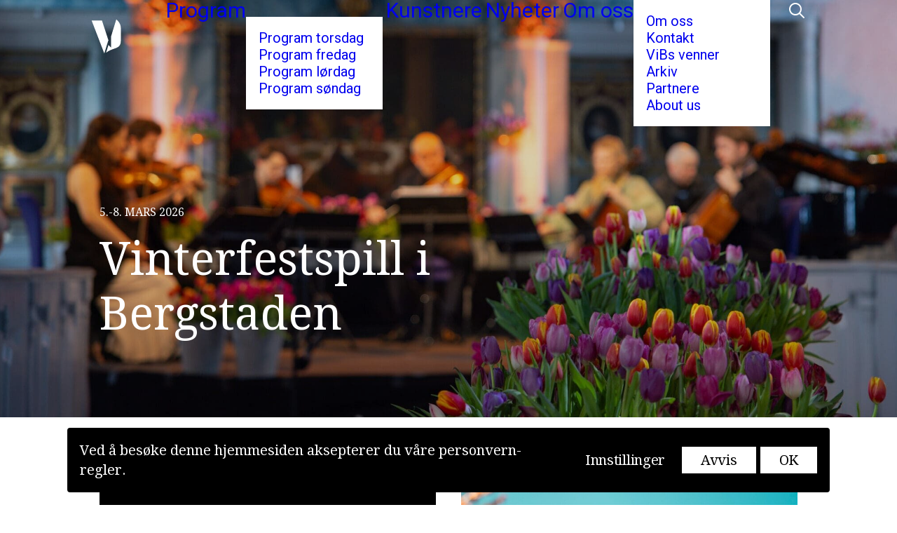

--- FILE ---
content_type: text/html; charset=UTF-8
request_url: https://vinterfestspill.no/?_dnlink=80945&aid=80950&t=1695410616
body_size: 20417
content:
<!DOCTYPE html>
<html class="no-touch" lang="nb-NO" xmlns="http://www.w3.org/1999/xhtml">
<head>
<meta http-equiv="Content-Type" content="text/html; charset=UTF-8">
<meta name="viewport" content="width=device-width, initial-scale=1">
<link rel="profile" href="http://gmpg.org/xfn/11">
<link rel="pingback" href="https://vinterfestspill.no/xmlrpc.php">
<!-- Matomo -->
<script>
  var _paq = window._paq = window._paq || [];
  /* tracker methods like "setCustomDimension" should be called before "trackPageView" */
  _paq.push(["setDocumentTitle", document.domain + "/" + document.title]);
  _paq.push(["setCookieDomain", "*.vinterfestspill.no"]);
  _paq.push(["setDomains", ["*.vinterfestspill.no"]]);
  _paq.push(["setDoNotTrack", true]);
  _paq.push(["setExcludedQueryParams", ["account","accountnum","address","address1","address2","address3","addressline1","addressline2","adres","adresse","age","alter","auth","authpw","bic","billingaddress","billingaddress1","billingaddress2","calle","cardnumber","cc","ccc","cccsc","cccvc","cccvv","ccexpiry","ccexpmonth","ccexpyear","ccname","ccnumber","cctype","cell","cellphone","city","clientid","clientsecret","company","consumerkey","consumersecret","contrasenya","contrase\u00f1a","creditcard","creditcardnumber","cvc","cvv","dateofbirth","debitcard","direcci\u00f3n","dob","domain","ebost","email","emailaddress","emailadresse","epos","epost","eposta","exp","familyname","firma","firstname","formlogin","fullname","gender","geschlecht","gst","gstnumber","handynummer","has\u0142o","heslo","iban","ibanaccountnum","ibanaccountnumber","id","identifier","indirizzo","kartakredytowa","kennwort","keyconsumerkey","keyconsumersecret","konto","kontonr","kontonummer","kredietkaart","kreditkarte","kreditkort","lastname","login","mail","mobiili","mobile","mobilne","nachname","name","nickname","false","osoite","parole","pass","passord","password","passwort","pasword","paswort","paword","phone","pin","plz","postalcode","postcode","postleitzahl","privatekey","publickey","pw","pwd","pword","pwrd","rue","secret","secretq","secretquestion","shippingaddress","shippingaddress1","shippingaddress2","socialsec","socialsecuritynumber","socsec","sokak","ssn","steuernummer","strasse","street","surname","swift","tax","taxnumber","tel","telefon","telefonnr","telefonnummer","telefono","telephone","token","token_auth","tokenauth","t\u00e9l\u00e9phone","ulica","user","username","vat","vatnumber","via","vorname","wachtwoord","wagwoord","webhooksecret","website","zip","zipcode","date","date:","Date:","DATE-","Date-","date-","Dt:","nr","NR","Rev.Date:","REV.DATE","rev.date:","Rev.No","rev.number:","Rev.Tarihi","Rev.tarihi","Tar.:","Tarih:","Tarih","tarih:","tarih","tarihi","TARoHo","tar.:oo","TARIHI:","Tarihi:","TARoH","tarih:oo","-tarih:"]]);
  _paq.push(["disableCookies"]);
  _paq.push(['setDocumentTitle',  '404/URL = ' +  encodeURIComponent(document.location.pathname+document.location.search) + ' /From = ' + encodeURIComponent(document.referrer)]);
  _paq.push(['trackPageView']);
  _paq.push(['enableLinkTracking']);
  (function() {
    var u="https://matomo.pikselpusher.io/";
    _paq.push(['setTrackerUrl', u+'matomo.php']);
    _paq.push(['setSiteId', '16']);
    var d=document, g=d.createElement('script'), s=d.getElementsByTagName('script')[0];
    g.async=true; g.src=u+'matomo.js'; s.parentNode.insertBefore(g,s);
  })();
</script>
<!-- End Matomo Code -->
<meta name='robots' content='index, follow, max-image-preview:large, max-snippet:-1, max-video-preview:-1' />

	<!-- This site is optimized with the Yoast SEO plugin v26.7 - https://yoast.com/wordpress/plugins/seo/ -->
	<title>Vinterfestspill i Bergstaden</title>
	<meta name="description" content="Vinterfestspill i Bergstaden er en ideell stiftelse som har som viktigste oppgave å spre musikkglede og musikkinteresse blant så vel publikum som musikere." />
	<link rel="canonical" href="https://vinterfestspill.no/" />
	<meta property="og:locale" content="nb_NO" />
	<meta property="og:type" content="website" />
	<meta property="og:title" content="Vinterfestspill i Bergstaden" />
	<meta property="og:description" content="Vinterfestspill i Bergstaden er en ideell stiftelse som har som viktigste oppgave å spre musikkglede og musikkinteresse blant så vel publikum som musikere." />
	<meta property="og:url" content="https://vinterfestspill.no/" />
	<meta property="og:site_name" content="Vinterfestspill i Bergstaden" />
	<meta property="article:modified_time" content="2026-01-14T14:47:38+00:00" />
	<meta property="og:image" content="https://vinterfestspill.no/wp-content/uploads/2025/10/DenFemteAarstid_AtleA_print_32-lavopplost-scaled-e1759843115801.jpeg" />
	<meta property="og:image:width" content="2024" />
	<meta property="og:image:height" content="1205" />
	<meta property="og:image:type" content="image/jpeg" />
	<meta name="twitter:card" content="summary_large_image" />
	<script type="application/ld+json" class="yoast-schema-graph">{"@context":"https://schema.org","@graph":[{"@type":"WebPage","@id":"https://vinterfestspill.no/","url":"https://vinterfestspill.no/","name":"Vinterfestspill i Bergstaden","isPartOf":{"@id":"https://vinterfestspill.no/#website"},"about":{"@id":"https://vinterfestspill.no/#organization"},"primaryImageOfPage":{"@id":"https://vinterfestspill.no/#primaryimage"},"image":{"@id":"https://vinterfestspill.no/#primaryimage"},"thumbnailUrl":"https://vinterfestspill.no/wp-content/uploads/2025/10/DenFemteAarstid_AtleA_print_32-lavopplost-scaled-e1759843115801.jpeg","datePublished":"2022-09-26T15:50:27+00:00","dateModified":"2026-01-14T14:47:38+00:00","description":"Vinterfestspill i Bergstaden er en ideell stiftelse som har som viktigste oppgave å spre musikkglede og musikkinteresse blant så vel publikum som musikere.","breadcrumb":{"@id":"https://vinterfestspill.no/#breadcrumb"},"inLanguage":"nb-NO","potentialAction":[{"@type":"ReadAction","target":["https://vinterfestspill.no/"]}]},{"@type":"ImageObject","inLanguage":"nb-NO","@id":"https://vinterfestspill.no/#primaryimage","url":"https://vinterfestspill.no/wp-content/uploads/2025/10/DenFemteAarstid_AtleA_print_32-lavopplost-scaled-e1759843115801.jpeg","contentUrl":"https://vinterfestspill.no/wp-content/uploads/2025/10/DenFemteAarstid_AtleA_print_32-lavopplost-scaled-e1759843115801.jpeg","width":2024,"height":1205},{"@type":"BreadcrumbList","@id":"https://vinterfestspill.no/#breadcrumb","itemListElement":[{"@type":"ListItem","position":1,"name":"Hjem"}]},{"@type":"WebSite","@id":"https://vinterfestspill.no/#website","url":"https://vinterfestspill.no/","name":"Vinterfestspill i Bergstaden","description":"","publisher":{"@id":"https://vinterfestspill.no/#organization"},"potentialAction":[{"@type":"SearchAction","target":{"@type":"EntryPoint","urlTemplate":"https://vinterfestspill.no/?s={search_term_string}"},"query-input":{"@type":"PropertyValueSpecification","valueRequired":true,"valueName":"search_term_string"}}],"inLanguage":"nb-NO"},{"@type":"Organization","@id":"https://vinterfestspill.no/#organization","name":"Vinterfestspill i Bergstaden","url":"https://vinterfestspill.no/","logo":{"@type":"ImageObject","inLanguage":"nb-NO","@id":"https://vinterfestspill.no/#/schema/logo/image/","url":"https://vinterfestspill.no/wp-content/uploads/2019/09/Vinterfestspill_logo_tekst.png","contentUrl":"https://vinterfestspill.no/wp-content/uploads/2019/09/Vinterfestspill_logo_tekst.png","width":1100,"height":850,"caption":"Vinterfestspill i Bergstaden"},"image":{"@id":"https://vinterfestspill.no/#/schema/logo/image/"}}]}</script>
	<!-- / Yoast SEO plugin. -->


<link rel='dns-prefetch' href='//fonts.googleapis.com' />
<link rel='dns-prefetch' href='//fonts.gstatic.com' />
<link rel='dns-prefetch' href='//ajax.googleapis.com' />
<link rel='dns-prefetch' href='//apis.google.com' />
<link rel='dns-prefetch' href='//google-analytics.com' />
<link rel='dns-prefetch' href='//www.google-analytics.com' />
<link rel='dns-prefetch' href='//ssl.google-analytics.com' />
<link rel='dns-prefetch' href='//youtube.com' />
<link rel='dns-prefetch' href='//s.gravatar.com' />
<link href='//hb.wpmucdn.com' rel='preconnect' />
<link href='http://fonts.googleapis.com' rel='preconnect' />
<link href='//fonts.gstatic.com' crossorigin='' rel='preconnect' />
<link rel="alternate" type="application/rss+xml" title="Vinterfestspill i Bergstaden &raquo; strøm" href="https://vinterfestspill.no/feed/" />
<link rel="alternate" type="application/rss+xml" title="Vinterfestspill i Bergstaden &raquo; kommentarstrøm" href="https://vinterfestspill.no/comments/feed/" />
<link rel="alternate" title="oEmbed (JSON)" type="application/json+oembed" href="https://vinterfestspill.no/wp-json/oembed/1.0/embed?url=https%3A%2F%2Fvinterfestspill.no%2F" />
<link rel="alternate" title="oEmbed (XML)" type="text/xml+oembed" href="https://vinterfestspill.no/wp-json/oembed/1.0/embed?url=https%3A%2F%2Fvinterfestspill.no%2F&#038;format=xml" />
		<style>
			.lazyload,
			.lazyloading {
				max-width: 100%;
			}
		</style>
				<style>
			.smush-dimensions {
				--smush-image-aspect-ratio: auto;
				aspect-ratio: var(--smush-image-aspect-ratio);
			}
		</style>
		<style id='wp-img-auto-sizes-contain-inline-css' type='text/css'>
img:is([sizes=auto i],[sizes^="auto," i]){contain-intrinsic-size:3000px 1500px}
/*# sourceURL=wp-img-auto-sizes-contain-inline-css */
</style>
<style id='wp-block-library-inline-css' type='text/css'>
:root{--wp-block-synced-color:#7a00df;--wp-block-synced-color--rgb:122,0,223;--wp-bound-block-color:var(--wp-block-synced-color);--wp-editor-canvas-background:#ddd;--wp-admin-theme-color:#007cba;--wp-admin-theme-color--rgb:0,124,186;--wp-admin-theme-color-darker-10:#006ba1;--wp-admin-theme-color-darker-10--rgb:0,107,160.5;--wp-admin-theme-color-darker-20:#005a87;--wp-admin-theme-color-darker-20--rgb:0,90,135;--wp-admin-border-width-focus:2px}@media (min-resolution:192dpi){:root{--wp-admin-border-width-focus:1.5px}}.wp-element-button{cursor:pointer}:root .has-very-light-gray-background-color{background-color:#eee}:root .has-very-dark-gray-background-color{background-color:#313131}:root .has-very-light-gray-color{color:#eee}:root .has-very-dark-gray-color{color:#313131}:root .has-vivid-green-cyan-to-vivid-cyan-blue-gradient-background{background:linear-gradient(135deg,#00d084,#0693e3)}:root .has-purple-crush-gradient-background{background:linear-gradient(135deg,#34e2e4,#4721fb 50%,#ab1dfe)}:root .has-hazy-dawn-gradient-background{background:linear-gradient(135deg,#faaca8,#dad0ec)}:root .has-subdued-olive-gradient-background{background:linear-gradient(135deg,#fafae1,#67a671)}:root .has-atomic-cream-gradient-background{background:linear-gradient(135deg,#fdd79a,#004a59)}:root .has-nightshade-gradient-background{background:linear-gradient(135deg,#330968,#31cdcf)}:root .has-midnight-gradient-background{background:linear-gradient(135deg,#020381,#2874fc)}:root{--wp--preset--font-size--normal:16px;--wp--preset--font-size--huge:42px}.has-regular-font-size{font-size:1em}.has-larger-font-size{font-size:2.625em}.has-normal-font-size{font-size:var(--wp--preset--font-size--normal)}.has-huge-font-size{font-size:var(--wp--preset--font-size--huge)}.has-text-align-center{text-align:center}.has-text-align-left{text-align:left}.has-text-align-right{text-align:right}.has-fit-text{white-space:nowrap!important}#end-resizable-editor-section{display:none}.aligncenter{clear:both}.items-justified-left{justify-content:flex-start}.items-justified-center{justify-content:center}.items-justified-right{justify-content:flex-end}.items-justified-space-between{justify-content:space-between}.screen-reader-text{border:0;clip-path:inset(50%);height:1px;margin:-1px;overflow:hidden;padding:0;position:absolute;width:1px;word-wrap:normal!important}.screen-reader-text:focus{background-color:#ddd;clip-path:none;color:#444;display:block;font-size:1em;height:auto;left:5px;line-height:normal;padding:15px 23px 14px;text-decoration:none;top:5px;width:auto;z-index:100000}html :where(.has-border-color){border-style:solid}html :where([style*=border-top-color]){border-top-style:solid}html :where([style*=border-right-color]){border-right-style:solid}html :where([style*=border-bottom-color]){border-bottom-style:solid}html :where([style*=border-left-color]){border-left-style:solid}html :where([style*=border-width]){border-style:solid}html :where([style*=border-top-width]){border-top-style:solid}html :where([style*=border-right-width]){border-right-style:solid}html :where([style*=border-bottom-width]){border-bottom-style:solid}html :where([style*=border-left-width]){border-left-style:solid}html :where(img[class*=wp-image-]){height:auto;max-width:100%}:where(figure){margin:0 0 1em}html :where(.is-position-sticky){--wp-admin--admin-bar--position-offset:var(--wp-admin--admin-bar--height,0px)}@media screen and (max-width:600px){html :where(.is-position-sticky){--wp-admin--admin-bar--position-offset:0px}}

/*# sourceURL=wp-block-library-inline-css */
</style><style id='global-styles-inline-css' type='text/css'>
:root{--wp--preset--aspect-ratio--square: 1;--wp--preset--aspect-ratio--4-3: 4/3;--wp--preset--aspect-ratio--3-4: 3/4;--wp--preset--aspect-ratio--3-2: 3/2;--wp--preset--aspect-ratio--2-3: 2/3;--wp--preset--aspect-ratio--16-9: 16/9;--wp--preset--aspect-ratio--9-16: 9/16;--wp--preset--color--black: #000000;--wp--preset--color--cyan-bluish-gray: #abb8c3;--wp--preset--color--white: #ffffff;--wp--preset--color--pale-pink: #f78da7;--wp--preset--color--vivid-red: #cf2e2e;--wp--preset--color--luminous-vivid-orange: #ff6900;--wp--preset--color--luminous-vivid-amber: #fcb900;--wp--preset--color--light-green-cyan: #7bdcb5;--wp--preset--color--vivid-green-cyan: #00d084;--wp--preset--color--pale-cyan-blue: #8ed1fc;--wp--preset--color--vivid-cyan-blue: #0693e3;--wp--preset--color--vivid-purple: #9b51e0;--wp--preset--gradient--vivid-cyan-blue-to-vivid-purple: linear-gradient(135deg,rgb(6,147,227) 0%,rgb(155,81,224) 100%);--wp--preset--gradient--light-green-cyan-to-vivid-green-cyan: linear-gradient(135deg,rgb(122,220,180) 0%,rgb(0,208,130) 100%);--wp--preset--gradient--luminous-vivid-amber-to-luminous-vivid-orange: linear-gradient(135deg,rgb(252,185,0) 0%,rgb(255,105,0) 100%);--wp--preset--gradient--luminous-vivid-orange-to-vivid-red: linear-gradient(135deg,rgb(255,105,0) 0%,rgb(207,46,46) 100%);--wp--preset--gradient--very-light-gray-to-cyan-bluish-gray: linear-gradient(135deg,rgb(238,238,238) 0%,rgb(169,184,195) 100%);--wp--preset--gradient--cool-to-warm-spectrum: linear-gradient(135deg,rgb(74,234,220) 0%,rgb(151,120,209) 20%,rgb(207,42,186) 40%,rgb(238,44,130) 60%,rgb(251,105,98) 80%,rgb(254,248,76) 100%);--wp--preset--gradient--blush-light-purple: linear-gradient(135deg,rgb(255,206,236) 0%,rgb(152,150,240) 100%);--wp--preset--gradient--blush-bordeaux: linear-gradient(135deg,rgb(254,205,165) 0%,rgb(254,45,45) 50%,rgb(107,0,62) 100%);--wp--preset--gradient--luminous-dusk: linear-gradient(135deg,rgb(255,203,112) 0%,rgb(199,81,192) 50%,rgb(65,88,208) 100%);--wp--preset--gradient--pale-ocean: linear-gradient(135deg,rgb(255,245,203) 0%,rgb(182,227,212) 50%,rgb(51,167,181) 100%);--wp--preset--gradient--electric-grass: linear-gradient(135deg,rgb(202,248,128) 0%,rgb(113,206,126) 100%);--wp--preset--gradient--midnight: linear-gradient(135deg,rgb(2,3,129) 0%,rgb(40,116,252) 100%);--wp--preset--font-size--small: 13px;--wp--preset--font-size--medium: 20px;--wp--preset--font-size--large: 36px;--wp--preset--font-size--x-large: 42px;--wp--preset--spacing--20: 0.44rem;--wp--preset--spacing--30: 0.67rem;--wp--preset--spacing--40: 1rem;--wp--preset--spacing--50: 1.5rem;--wp--preset--spacing--60: 2.25rem;--wp--preset--spacing--70: 3.38rem;--wp--preset--spacing--80: 5.06rem;--wp--preset--shadow--natural: 6px 6px 9px rgba(0, 0, 0, 0.2);--wp--preset--shadow--deep: 12px 12px 50px rgba(0, 0, 0, 0.4);--wp--preset--shadow--sharp: 6px 6px 0px rgba(0, 0, 0, 0.2);--wp--preset--shadow--outlined: 6px 6px 0px -3px rgb(255, 255, 255), 6px 6px rgb(0, 0, 0);--wp--preset--shadow--crisp: 6px 6px 0px rgb(0, 0, 0);}:where(.is-layout-flex){gap: 0.5em;}:where(.is-layout-grid){gap: 0.5em;}body .is-layout-flex{display: flex;}.is-layout-flex{flex-wrap: wrap;align-items: center;}.is-layout-flex > :is(*, div){margin: 0;}body .is-layout-grid{display: grid;}.is-layout-grid > :is(*, div){margin: 0;}:where(.wp-block-columns.is-layout-flex){gap: 2em;}:where(.wp-block-columns.is-layout-grid){gap: 2em;}:where(.wp-block-post-template.is-layout-flex){gap: 1.25em;}:where(.wp-block-post-template.is-layout-grid){gap: 1.25em;}.has-black-color{color: var(--wp--preset--color--black) !important;}.has-cyan-bluish-gray-color{color: var(--wp--preset--color--cyan-bluish-gray) !important;}.has-white-color{color: var(--wp--preset--color--white) !important;}.has-pale-pink-color{color: var(--wp--preset--color--pale-pink) !important;}.has-vivid-red-color{color: var(--wp--preset--color--vivid-red) !important;}.has-luminous-vivid-orange-color{color: var(--wp--preset--color--luminous-vivid-orange) !important;}.has-luminous-vivid-amber-color{color: var(--wp--preset--color--luminous-vivid-amber) !important;}.has-light-green-cyan-color{color: var(--wp--preset--color--light-green-cyan) !important;}.has-vivid-green-cyan-color{color: var(--wp--preset--color--vivid-green-cyan) !important;}.has-pale-cyan-blue-color{color: var(--wp--preset--color--pale-cyan-blue) !important;}.has-vivid-cyan-blue-color{color: var(--wp--preset--color--vivid-cyan-blue) !important;}.has-vivid-purple-color{color: var(--wp--preset--color--vivid-purple) !important;}.has-black-background-color{background-color: var(--wp--preset--color--black) !important;}.has-cyan-bluish-gray-background-color{background-color: var(--wp--preset--color--cyan-bluish-gray) !important;}.has-white-background-color{background-color: var(--wp--preset--color--white) !important;}.has-pale-pink-background-color{background-color: var(--wp--preset--color--pale-pink) !important;}.has-vivid-red-background-color{background-color: var(--wp--preset--color--vivid-red) !important;}.has-luminous-vivid-orange-background-color{background-color: var(--wp--preset--color--luminous-vivid-orange) !important;}.has-luminous-vivid-amber-background-color{background-color: var(--wp--preset--color--luminous-vivid-amber) !important;}.has-light-green-cyan-background-color{background-color: var(--wp--preset--color--light-green-cyan) !important;}.has-vivid-green-cyan-background-color{background-color: var(--wp--preset--color--vivid-green-cyan) !important;}.has-pale-cyan-blue-background-color{background-color: var(--wp--preset--color--pale-cyan-blue) !important;}.has-vivid-cyan-blue-background-color{background-color: var(--wp--preset--color--vivid-cyan-blue) !important;}.has-vivid-purple-background-color{background-color: var(--wp--preset--color--vivid-purple) !important;}.has-black-border-color{border-color: var(--wp--preset--color--black) !important;}.has-cyan-bluish-gray-border-color{border-color: var(--wp--preset--color--cyan-bluish-gray) !important;}.has-white-border-color{border-color: var(--wp--preset--color--white) !important;}.has-pale-pink-border-color{border-color: var(--wp--preset--color--pale-pink) !important;}.has-vivid-red-border-color{border-color: var(--wp--preset--color--vivid-red) !important;}.has-luminous-vivid-orange-border-color{border-color: var(--wp--preset--color--luminous-vivid-orange) !important;}.has-luminous-vivid-amber-border-color{border-color: var(--wp--preset--color--luminous-vivid-amber) !important;}.has-light-green-cyan-border-color{border-color: var(--wp--preset--color--light-green-cyan) !important;}.has-vivid-green-cyan-border-color{border-color: var(--wp--preset--color--vivid-green-cyan) !important;}.has-pale-cyan-blue-border-color{border-color: var(--wp--preset--color--pale-cyan-blue) !important;}.has-vivid-cyan-blue-border-color{border-color: var(--wp--preset--color--vivid-cyan-blue) !important;}.has-vivid-purple-border-color{border-color: var(--wp--preset--color--vivid-purple) !important;}.has-vivid-cyan-blue-to-vivid-purple-gradient-background{background: var(--wp--preset--gradient--vivid-cyan-blue-to-vivid-purple) !important;}.has-light-green-cyan-to-vivid-green-cyan-gradient-background{background: var(--wp--preset--gradient--light-green-cyan-to-vivid-green-cyan) !important;}.has-luminous-vivid-amber-to-luminous-vivid-orange-gradient-background{background: var(--wp--preset--gradient--luminous-vivid-amber-to-luminous-vivid-orange) !important;}.has-luminous-vivid-orange-to-vivid-red-gradient-background{background: var(--wp--preset--gradient--luminous-vivid-orange-to-vivid-red) !important;}.has-very-light-gray-to-cyan-bluish-gray-gradient-background{background: var(--wp--preset--gradient--very-light-gray-to-cyan-bluish-gray) !important;}.has-cool-to-warm-spectrum-gradient-background{background: var(--wp--preset--gradient--cool-to-warm-spectrum) !important;}.has-blush-light-purple-gradient-background{background: var(--wp--preset--gradient--blush-light-purple) !important;}.has-blush-bordeaux-gradient-background{background: var(--wp--preset--gradient--blush-bordeaux) !important;}.has-luminous-dusk-gradient-background{background: var(--wp--preset--gradient--luminous-dusk) !important;}.has-pale-ocean-gradient-background{background: var(--wp--preset--gradient--pale-ocean) !important;}.has-electric-grass-gradient-background{background: var(--wp--preset--gradient--electric-grass) !important;}.has-midnight-gradient-background{background: var(--wp--preset--gradient--midnight) !important;}.has-small-font-size{font-size: var(--wp--preset--font-size--small) !important;}.has-medium-font-size{font-size: var(--wp--preset--font-size--medium) !important;}.has-large-font-size{font-size: var(--wp--preset--font-size--large) !important;}.has-x-large-font-size{font-size: var(--wp--preset--font-size--x-large) !important;}
/*# sourceURL=global-styles-inline-css */
</style>

<style id='classic-theme-styles-inline-css' type='text/css'>
/*! This file is auto-generated */
.wp-block-button__link{color:#fff;background-color:#32373c;border-radius:9999px;box-shadow:none;text-decoration:none;padding:calc(.667em + 2px) calc(1.333em + 2px);font-size:1.125em}.wp-block-file__button{background:#32373c;color:#fff;text-decoration:none}
/*# sourceURL=/wp-includes/css/classic-themes.min.css */
</style>
<link rel='stylesheet' id='uncodefont-google-css' href='//fonts.googleapis.com/css?family=Poppins%3A300%2Cregular%2C500%2C600%2C700%7CDroid+Serif%3Aregular%2Citalic%2C700%2C700italic%7CPlayfair+Display%3Aregular%2Citalic%2C700%2C700italic%2C900%2C900italic%7CRoboto%3A100%2C100italic%2C300%2C300italic%2Cregular%2Citalic%2C500%2C500italic%2C700%2C700italic%2C900%2C900italic%7CQuicksand%3A300%2Cregular%2C500%2C700%7CLora%3Aregular%2Citalic%2C700%2C700italic%7CRoboto+Condensed%3A300%2C300italic%2Cregular%2Citalic%2C700%2C700italic&#038;subset=devanagari%2Clatin-ext%2Clatin%2Ccyrillic%2Cvietnamese%2Cgreek%2Ccyrillic-ext%2Cgreek-ext&#038;ver=2.10.2' type='text/css' media='all' />
<link rel='stylesheet' id='uncode-privacy-css' href='https://vinterfestspill.no/wp-content/plugins/uncode-privacy/assets/css/uncode-privacy-public.css?ver=2.2.7' type='text/css' media='all' />
<link rel='stylesheet' id='uncode-style-css' href='https://vinterfestspill.no/wp-content/themes/uncode/library/css/style.css?ver=1838309605' type='text/css' media='all' />
<style id='uncode-style-inline-css' type='text/css'>

@media (min-width: 960px) { 
		.limit-width { max-width: 85%; margin: auto;}
		.menu-container:not(.grid-filters) .menu-horizontal ul.menu-smart .megamenu-block-wrapper > .vc_row[data-parent="true"].limit-width:not(.row-parent-limit) { max-width: calc(85% - 72px); }
		}
#changer-back-color { transition: background-color 1000ms cubic-bezier(0.25, 1, 0.5, 1) !important; } #changer-back-color > div { transition: opacity 1000ms cubic-bezier(0.25, 1, 0.5, 1) !important; } body.bg-changer-init.disable-hover .main-wrapper .style-light,  body.bg-changer-init.disable-hover .main-wrapper .style-light h1,  body.bg-changer-init.disable-hover .main-wrapper .style-light h2, body.bg-changer-init.disable-hover .main-wrapper .style-light h3, body.bg-changer-init.disable-hover .main-wrapper .style-light h4, body.bg-changer-init.disable-hover .main-wrapper .style-light h5, body.bg-changer-init.disable-hover .main-wrapper .style-light h6, body.bg-changer-init.disable-hover .main-wrapper .style-light a, body.bg-changer-init.disable-hover .main-wrapper .style-dark, body.bg-changer-init.disable-hover .main-wrapper .style-dark h1, body.bg-changer-init.disable-hover .main-wrapper .style-dark h2, body.bg-changer-init.disable-hover .main-wrapper .style-dark h3, body.bg-changer-init.disable-hover .main-wrapper .style-dark h4, body.bg-changer-init.disable-hover .main-wrapper .style-dark h5, body.bg-changer-init.disable-hover .main-wrapper .style-dark h6, body.bg-changer-init.disable-hover .main-wrapper .style-dark a { transition: color 1000ms cubic-bezier(0.25, 1, 0.5, 1) !important; }
/*# sourceURL=uncode-style-inline-css */
</style>
<link rel='stylesheet' id='uncode-icons-css' href='https://vinterfestspill.no/wp-content/themes/uncode/library/css/uncode-icons.css?ver=1838309605' type='text/css' media='all' />
<link rel='stylesheet' id='uncode-custom-style-css' href='https://vinterfestspill.no/wp-content/themes/uncode/library/css/style-custom.css?ver=1838309605' type='text/css' media='all' />
<style id='uncode-custom-style-inline-css' type='text/css'>
::selection{background:#999;}iframe { border:0 !important;}blockquote {border-color:transparent;}blockquote p {font-size:22px;font-style:italic;padding:25px;}a:hover, a:focus, a.active {text-decoration:underline;}.style-light a:not(.btn-text-skin):hover, .style-light a:not(.btn-text-skin):focus {background:#000;color:#fff !important;text-decoration:none;}.style-dark a:not(.btn-text-skin):hover, .style-dark a:not(.btn-text-skin):focus {background:#fff;color:#000;text-decoration:none;}.row .uncoltable p a, .uncode_text_column ul li a {text-decoration:underline;}.row .uncoltable .heading-text p a {text-decoration:none;}.littnytt .t-entry-excerpt.text-small p {font-family:'Roboto';font-weight:300;line-height:1.2;padding:7px 0;}.overlay.style-light-bg {background-color:rgba(255, 255, 255, 0.9) !important;}#menu-hovedmeny .active.menu-item-link {text-decoration:underline !important;}body:not(.menu-force-opacity):not(.navbar-hover) .style-dark-override:not(.is_stuck:not(.menu-desktop-transparent)):not(.is_mobile_open).menu-transparent .menu-horizontal-inner > .nav > .menu-smart > li.active > a, body:not(.menu-force-opacity):not(.navbar-hover) .style-dark-override:not(.is_stuck:not(.menu-desktop-transparent)):not(.is_mobile_open).menu-transparent .menu-horizontal-inner > .nav > .menu-smart > li.current-menu-item:not(.menu-item-type-custom) > a, body:not(.menu-force-opacity):not(.navbar-hover) .style-dark-override:not(.is_stuck:not(.menu-desktop-transparent)):not(.is_mobile_open).menu-transparent .menu-horizontal-inner > .nav > .menu-smart > li.current-menu-parent > a, body:not(.menu-force-opacity):not(.navbar-hover) .style-dark-override:not(.is_stuck:not(.menu-desktop-transparent)):not(.is_mobile_open).menu-transparent .menu-horizontal-inner > .nav > .menu-smart > li.current-menu-ancestor > a {color:#fff !important;text-decoration:underline;}body:not(.menu-force-opacity) .style-dark-override:not(.is_stuck):not(.is_mobile_open).menu-transparent .menu-horizontal-inner > .nav > .menu-smart > li > a:hover, body:not(.menu-force-opacity) .style-dark-override:not(.is_stuck):not(.is_mobile_open).menu-transparent .menu-horizontal-inner > .nav > .menu-smart > li > a:focus {color:#fff !important;}body:not(.menu-force-opacity):not(.navbar-hover) .style-dark-override:not(.is_stuck:not(.menu-desktop-transparent)):not(.is_mobile_open).menu-transparent .menu-horizontal-inner > .nav > .menu-smart > li > a:hover {color:#fff !important;background:none;text-decoration:underline !important;}body[class*=hmenu] .menu-icons i:not(.fa-dropdown), body.menu-overlay-center .menu-icons i:not(.fa-dropdown) {top:0px;font-size:24px;}.search-icon.style-light a:not(.btn-text-skin):hover, .search-icon.style-light a:not(.btn-text-skin):focus {background:transparent !important;color:#000 !important;}.overlay.style-dark-bg {background-color:rgba(0, 0, 0, 0.95) !important;}#menu-hovedmeny li.menusok {display:none !important;}figcaption {font-size:16px;margin:16px 0px 0px 0px;line-height:1.5em;font-weight:400;font-family:'Droid Serif';}.style-dark .panel, .style-light .panel {border-color:rgba(255, 255, 255, 0);}.uncode-accordion:not(.default-typography) .panel-title > a > span {font-family:'Droid Serif' !important;font-size:24px !important;font-weight:400 !important;letter-spacing:-0.02em;text-transform:none;}.panel-title > a {padding:0px 0px 15px 3px !important;text-decoration:none !important;}.panel-title > a span:after {padding-left:20px;position:relative;}.style-dark .panel-title > a:hover, .style-dark .panel-title > a:focus {background:#000;color:#fff;text-decoration:underline;}.style-light .panel-title > a:hover, .style-light .panel-title > a:focus {background:#fff;color:#000 !important;text-decoration:underline;}.btn {border-radius:0;}.billettknapp {display:none;}input[type="submit"]:not(.btn-custom-typo):not(.btn-inherit) {letter-spacing:0.01em;}.style-light ._ning_inner a:not(.btn-text-skin):hover, .style-light ._ning_inner a:not(.btn-text-skin):focus {background:transparent !important;}.isotope-system .tmb .t-entry p.t-entry-type {font-size:16px; font-family:Roboto;text-transform:capitalize;line-height:1.8em !important;padding:9px 0 0 0;}.isotope-system .tmb-light.tmb-content-under.tmb .t-entry p.t-entry-meta a:not(:hover), .isotope-system .style-dark a:not(.btn-text-skin):hover, .isotope-system .tmb .t-entry p.t-entry-meta span, .isotope-system .tmb .t-entry p.t-entry-type {font-size:18px !important; color:#000 !important;font-weight:300;font-family:Roboto;text-decoration:none;text-transform:none;line-height:.8em !important;display:inline-block;pointer-events:none;}.search .isotope-container h3.t-entry-title a {letter-spacing:0;}.search.search-no-results .style-light input {margin:50px 0 50px 0;background-color:rgba(26, 27, 28, 0);}.search-no-results input[type="search"] {font-size:30px !important;padding:25px 15px 25px 30px;font-weight:300;}.search-no-results .post-body .page-content .search-container-inner i.fa {right:1em;font-size:2.2em;}footer .style-dark p, footer .style-dark p a {color:#555d66;}footer .footer-last p {font-size:16px;}footer p a {text-decoration:underline;}footer .style-dark a:not(.btn-text-skin):hover, footer .style-dark a:not(.btn-text-skin):focus {background:none !important;color:#fff;}.social-icon a:hover, .social-icon a:focus, .social-icon a.active {text-decoration:none;background:none !important;color:#fff !important;}.t-entry-author {display:none;}.gdpr-privacy-preferences footer a, .gdpr-general-confirmation footer a, .gdpr-content p, .gdpr button, .gdpr input[type="submit"], .gdpr button, .gdpr-privacy-preferences .gdpr-tab-content, .gdpr-general-confirmation .gdpr-tab-content, .gdpr-privacy-preferences .gdpr-info .gdpr-cookies, .gdpr-general-confirmation .gdpr-info .gdpr-cookies, .gdpr-privacy-preferences .gdpr-info .gdpr-cookies-used a, .gdpr-general-confirmation .gdpr-info .gdpr-cookies-used a {font-size:20px !important;line-height:1.4em;}.gdpr button {background:#fff;color:#000;}.gdpr-privacy-preferences footer a {text-decoration:underline;}.gdpr-privacy-preferences .gdpr-tab-content h4 {font-size:24px !important;}.gdpr button {border-radius:0;}.gdpr-privacy-preferences .gdpr-info .gdpr-cookies, .gdpr-general-confirmation .gdpr-info .gdpr-cookies {width:auto;}@media (max-width:959px){body, p {word-wrap:break-word;hyphens:auto;-webkit-hyphens:auto;-ms-hyphens:auto;}.uncode_text_column, .uncode_text_column p {font-size:20px !important;}.text-lead, .text-lead > * {line-height:1.5em;}.h2 {font-size:22px !important;}.fontsize-739966, .fontsize-445851 {font-size:60px;}blockquote p {padding:15px 10px 15px 0;}.vmenu-container.menu-container.style-dark.menu-no-arrows.menu-primary.menu-dark.submenu-dark.menu-transparent.menu-add-padding.style-dark-original {top:0px !important;}.triple-block-padding {padding:30px 5px 30px 5px;}.double-block-padding {padding:10px 10px 10px 10px;}.main-container .row-container .double-top-padding {padding-top:25px;}.main-container .row-container .single-h-padding, .main-container .row-container .exa-h-padding, .main-container .row-container .triple-h-padding {padding-left:15px;padding-right:15px;}.search .main-container .row-container .double-h-padding {padding-left:15px;padding-right:15px;}.btn:not(input):not(.checkout-button), .btn-link:not(input):not(.checkout-button) {transform:scale(1);}.panel-title > a span {font-size:20px !important;} .mellom h1, #vc-animate-text-w3v4UNF0ksbE, #vc-animate-text-MomSBgQpKO1P, #vc-animate-text-QBPus5EnH41J {font-size:50px !important;padding:0 0 0 0;}.anim_landing .single-block-padding {padding:36px 15px 36px 0;}body:not(.rtl) .menu-smart, body:not(.rtl) .menu-smart ul, body:not(.rtl) .menu-smart li {text-align:center;}.menu-container:not(.vmenu-container) ul.menu-smart > li > a {font-weight:300 !important;text-transform:none;}.drop-menu li.menu-item a {font-size:16px !important;text-transform:none !important;font-weight:300 !important;}.menu-smart a i.fa-dropdown.fa-angle-right {display:none;}.menu-horizontal-inner > div:last-child .menu-smart {display:none;}#menu-hovedmeny li.menusok {display:block !important;width:300px;margin:0 auto;padding:20px 0px 20px 30px}#menu-hovedmeny li.menusok input {background-color:#fff;border-right-color:rgba(0, 0, 0, 0);border-left-color:rgba(0, 0, 0, 0);box-shadow:inset 0 2px 1px rgba(0, 0, 0, 0);font-family:Roboto;font-size:40px;letter-spacing:0.05em;font-weight:300;padding-left:2px;}#menu-hovedmeny li.menusok .search-container-inner i.fa {right:.2em;top:45%;color:#999;font-size:30px !important;}#menu-hovedmeny li.menusok .search-container-inner i.fa:focus {color:#fff !important;}.error404 a:focus, .error404 a.active, body.error404:not(.menu-force-opacity) .style-dark-override:not(.is_stuck):not(.is_mobile_open).menu-transparent .menu-horizontal-inner > .nav > .menu-smart > li > a:hover, body.error404:not(.menu-force-opacity) .style-dark-override:not(.is_stuck):not(.is_mobile_open).menu-transparent .menu-horizontal-inner > .nav > .menu-smart > li > a:focus {color:#000 !important;}html div#om-lsqamgug161kk7fwtbdc .spartanburg span {font-size:25px !important;}.main-container footer .row-container .double-top-padding {padding-top:70px !important;}footer .h6:not([class*="fontsize-"]) {font-size:20px;}}
/*# sourceURL=uncode-custom-style-inline-css */
</style>
<link rel='stylesheet' id='child-style-css' href='https://vinterfestspill.no/wp-content/themes/uncode-child/style.css?ver=1979006425' type='text/css' media='all' />
<script type="text/javascript" src="https://vinterfestspill.no/wp-includes/js/jquery/jquery.min.js?ver=3.7.1" id="jquery-core-js"></script>
<script type="text/javascript" src="https://vinterfestspill.no/wp-includes/js/jquery/jquery-migrate.min.js?ver=3.4.1" id="jquery-migrate-js"></script>
<script type="text/javascript" src="//vinterfestspill.no/wp-content/plugins/revslider/sr6/assets/js/rbtools.min.js?ver=6.7.38" async id="tp-tools-js"></script>
<script type="text/javascript" src="//vinterfestspill.no/wp-content/plugins/revslider/sr6/assets/js/rs6.min.js?ver=6.7.38" async id="revmin-js"></script>
<script type="text/javascript" id="uncode-init-js-extra">
/* <![CDATA[ */
var SiteParameters = {"days":"dag(er)","hours":"timer","minutes":"minutter","seconds":"sekunder","constant_scroll":"on","scroll_speed":"2","parallax_factor":"0.25","loading":"Loading\u2026","slide_name":"slide","slide_footer":"footer","ajax_url":"https://vinterfestspill.no/wp-admin/admin-ajax.php","nonce_adaptive_images":"1f2dbef49e","nonce_srcset_async":"3858382606","enable_debug":"","block_mobile_videos":"","is_frontend_editor":"","main_width":["85","%"],"mobile_parallax_allowed":"","listen_for_screen_update":"1","wireframes_plugin_active":"1","sticky_elements":"off","resize_quality":"70","register_metadata":"","bg_changer_time":"1000","update_wc_fragments":"1","optimize_shortpixel_image":"","menu_mobile_offcanvas_gap":"45","custom_cursor_selector":"[href], .trigger-overlay, .owl-next, .owl-prev, .owl-dot, input[type=\"submit\"], input[type=\"checkbox\"], button[type=\"submit\"], a[class^=\"ilightbox\"], .ilightbox-thumbnail, .ilightbox-prev, .ilightbox-next, .overlay-close, .unmodal-close, .qty-inset \u003E span, .share-button li, .uncode-post-titles .tmb.tmb-click-area, .btn-link, .tmb-click-row .t-inside, .lg-outer button, .lg-thumb img, a[data-lbox], .uncode-close-offcanvas-overlay, .uncode-nav-next, .uncode-nav-prev, .uncode-nav-index","mobile_parallax_animation":"","lbox_enhanced":"","native_media_player":"","vimeoPlayerParams":"?autoplay=0","ajax_filter_key_search":"key","ajax_filter_key_unfilter":"unfilter","index_pagination_disable_scroll":"","index_pagination_scroll_to":"","uncode_wc_popup_cart_qty":"","disable_hover_hack":"","uncode_nocookie":"","menuHideOnClick":"1","menuShowOnClick":"","smoothScroll":"on","smoothScrollDisableHover":"","smoothScrollQuery":"960","uncode_force_onepage_dots":"","uncode_smooth_scroll_safe":"","uncode_lb_add_galleries":", .gallery","uncode_lb_add_items":", .gallery .gallery-item a","uncode_prev_label":"Previous","uncode_next_label":"Next","uncode_slide_label":"Slide","uncode_share_label":"Share on %","uncode_has_ligatures":"","uncode_is_accessible":"","uncode_carousel_itemSelector":"*:not(.hidden)","uncode_limit_width":"85%"};
//# sourceURL=uncode-init-js-extra
/* ]]> */
</script>
<script type="text/javascript" src="https://vinterfestspill.no/wp-content/themes/uncode/library/js/init.js?ver=1838309605" id="uncode-init-js"></script>
<script></script><link rel="https://api.w.org/" href="https://vinterfestspill.no/wp-json/" /><link rel="alternate" title="JSON" type="application/json" href="https://vinterfestspill.no/wp-json/wp/v2/pages/84092" /><link rel="EditURI" type="application/rsd+xml" title="RSD" href="https://vinterfestspill.no/xmlrpc.php?rsd" />
<link rel='shortlink' href='https://vinterfestspill.no/' />
		<script>
			document.documentElement.className = document.documentElement.className.replace('no-js', 'js');
		</script>
				<style>
			.no-js img.lazyload {
				display: none;
			}

			figure.wp-block-image img.lazyloading {
				min-width: 150px;
			}

			.lazyload,
			.lazyloading {
				--smush-placeholder-width: 100px;
				--smush-placeholder-aspect-ratio: 1/1;
				width: var(--smush-image-width, var(--smush-placeholder-width)) !important;
				aspect-ratio: var(--smush-image-aspect-ratio, var(--smush-placeholder-aspect-ratio)) !important;
			}

						.lazyload, .lazyloading {
				opacity: 0;
			}

			.lazyloaded {
				opacity: 1;
				transition: opacity 400ms;
				transition-delay: 0ms;
			}

					</style>
		<style data-type="vc_custom-css">.text-lead, .text-lead > *, p.text-lead {
    /*line-height: 1.75em;*/
    font-size: 18px !important;
    font-family: Roboto !important;
    font-weight: 300 !important;
}

/*-----RESPONSIVE-----*/
@media (max-width: 959px) {
    .svartboks .style-dark h2, .svartboks .style-dark h4, .svartboks .style-dark p, .svartboks .style-dark strong {
        color: #000000 !important;
    }
    .svartboks .style-dark .style-color-jevc-bg {
        background-color: #ffffff !important;
    }
    .svartboks .style-dark .btn-default.btn-outline {
        color: #000000 !important;
        border-color: #000000 !important;
    }
}</style><meta name="generator" content="Powered by Slider Revolution 6.7.38 - responsive, Mobile-Friendly Slider Plugin for WordPress with comfortable drag and drop interface." />
<link rel="icon" href="https://vinterfestspill.no/wp-content/smush-webp/2019/09/cropped-vib_logo-1-32x32.png.webp" sizes="32x32" data-smush-webp-fallback="{&quot;href&quot;:&quot;https:\/\/vinterfestspill.no\/wp-content\/uploads\/2019\/09\/cropped-vib_logo-1-32x32.png&quot;}" />
<link rel="icon" href="https://vinterfestspill.no/wp-content/smush-webp/2019/09/cropped-vib_logo-1-192x192.png.webp" sizes="192x192" data-smush-webp-fallback="{&quot;href&quot;:&quot;https:\/\/vinterfestspill.no\/wp-content\/uploads\/2019\/09\/cropped-vib_logo-1-192x192.png&quot;}" />
<link rel="apple-touch-icon" href="https://vinterfestspill.no/wp-content/smush-webp/2019/09/cropped-vib_logo-1-180x180.png.webp" data-smush-webp-fallback="{&quot;href&quot;:&quot;https:\/\/vinterfestspill.no\/wp-content\/uploads\/2019\/09\/cropped-vib_logo-1-180x180.png&quot;}" />
<meta name="msapplication-TileImage" content="https://vinterfestspill.no/wp-content/uploads/2019/09/cropped-vib_logo-1-270x270.png" />
<script>function setREVStartSize(e){
			//window.requestAnimationFrame(function() {
				window.RSIW = window.RSIW===undefined ? window.innerWidth : window.RSIW;
				window.RSIH = window.RSIH===undefined ? window.innerHeight : window.RSIH;
				try {
					var pw = document.getElementById(e.c).parentNode.offsetWidth,
						newh;
					pw = pw===0 || isNaN(pw) || (e.l=="fullwidth" || e.layout=="fullwidth") ? window.RSIW : pw;
					e.tabw = e.tabw===undefined ? 0 : parseInt(e.tabw);
					e.thumbw = e.thumbw===undefined ? 0 : parseInt(e.thumbw);
					e.tabh = e.tabh===undefined ? 0 : parseInt(e.tabh);
					e.thumbh = e.thumbh===undefined ? 0 : parseInt(e.thumbh);
					e.tabhide = e.tabhide===undefined ? 0 : parseInt(e.tabhide);
					e.thumbhide = e.thumbhide===undefined ? 0 : parseInt(e.thumbhide);
					e.mh = e.mh===undefined || e.mh=="" || e.mh==="auto" ? 0 : parseInt(e.mh,0);
					if(e.layout==="fullscreen" || e.l==="fullscreen")
						newh = Math.max(e.mh,window.RSIH);
					else{
						e.gw = Array.isArray(e.gw) ? e.gw : [e.gw];
						for (var i in e.rl) if (e.gw[i]===undefined || e.gw[i]===0) e.gw[i] = e.gw[i-1];
						e.gh = e.el===undefined || e.el==="" || (Array.isArray(e.el) && e.el.length==0)? e.gh : e.el;
						e.gh = Array.isArray(e.gh) ? e.gh : [e.gh];
						for (var i in e.rl) if (e.gh[i]===undefined || e.gh[i]===0) e.gh[i] = e.gh[i-1];
											
						var nl = new Array(e.rl.length),
							ix = 0,
							sl;
						e.tabw = e.tabhide>=pw ? 0 : e.tabw;
						e.thumbw = e.thumbhide>=pw ? 0 : e.thumbw;
						e.tabh = e.tabhide>=pw ? 0 : e.tabh;
						e.thumbh = e.thumbhide>=pw ? 0 : e.thumbh;
						for (var i in e.rl) nl[i] = e.rl[i]<window.RSIW ? 0 : e.rl[i];
						sl = nl[0];
						for (var i in nl) if (sl>nl[i] && nl[i]>0) { sl = nl[i]; ix=i;}
						var m = pw>(e.gw[ix]+e.tabw+e.thumbw) ? 1 : (pw-(e.tabw+e.thumbw)) / (e.gw[ix]);
						newh =  (e.gh[ix] * m) + (e.tabh + e.thumbh);
					}
					var el = document.getElementById(e.c);
					if (el!==null && el) el.style.height = newh+"px";
					el = document.getElementById(e.c+"_wrapper");
					if (el!==null && el) {
						el.style.height = newh+"px";
						el.style.display = "block";
					}
				} catch(e){
					console.log("Failure at Presize of Slider:" + e)
				}
			//});
		  };</script>
<noscript><style> .wpb_animate_when_almost_visible { opacity: 1; }</style></noscript><link rel='stylesheet' id='rs-plugin-settings-css' href='//vinterfestspill.no/wp-content/plugins/revslider/sr6/assets/css/rs6.css?ver=6.7.38' type='text/css' media='all' />
<style id='rs-plugin-settings-inline-css' type='text/css'>
#rs-demo-id {}
/*# sourceURL=rs-plugin-settings-inline-css */
</style>
</head>
<body class="home wp-singular page-template-default page page-id-84092 wp-theme-uncode wp-child-theme-uncode-child  style-color-xsdn-bg group-blog hormenu-position-left hmenu hmenu-position-right header-full-width main-center-align menu-mobile-default menu-mobile-animated mobile-parallax-not-allowed ilb-no-bounce unreg qw-body-scroll-disabled menu-dd-search menu-dd-search-mobile no-qty-fx wpb-js-composer js-comp-ver-8.7.1.2 vc_responsive" data-border="0">

			<div id="vh_layout_help"></div><div class="body-borders" data-border="0"><div class="top-border body-border-shadow"></div><div class="right-border body-border-shadow"></div><div class="bottom-border body-border-shadow"></div><div class="left-border body-border-shadow"></div><div class="top-border style-light-bg"></div><div class="right-border style-light-bg"></div><div class="bottom-border style-light-bg"></div><div class="left-border style-light-bg"></div></div>	<div class="box-wrapper">
		<div class="box-container">
		<script type="text/javascript" id="initBox">UNCODE.initBox();</script>
		<div class="menu-wrapper menu-shrink menu-no-arrows">
													
													<header id="masthead" class="navbar menu-primary menu-dark submenu-light menu-transparent menu-add-padding style-dark-original menu-absolute menu-animated menu-with-logo">
														<div class="menu-container style-dark-bg menu-no-borders" role="navigation">
															<div class="row-menu limit-width">
																<div class="row-menu-inner">
																	<div id="logo-container-mobile" class="col-lg-0 logo-container middle">
																		<div id="main-logo" class="navbar-header style-dark">
																			<a href="https://vinterfestspill.no/" class="navbar-brand" data-minheight="14" aria-label="Vinterfestspill i Bergstaden"><div class="html-code main-logo logo-skinnable" data-maxheight="50" style="height: 50px;"><canvas class="logo-canvas" height="50" width="43"></canvas><?xml version="1.0" encoding="utf-8"?>
<!-- Generator: Adobe Illustrator 23.0.6, SVG Export Plug-In . SVG Version: 6.00 Build 0)  -->
<svg preserveAspectRatio="xMinYMin" version="1.1" id="viblogo-1066534045" x="0px" y="0px"
	 viewBox="0 0 132.76 153.74" style="enable-background:new 0 0 132.76 153.74;" xml:space="preserve">
<path d="M76.36,114.96c4.08,3.47,8.06,7.14,11.83,11.2c0,0,0-34.22,0-49.86l22.93-74.58c8.98,8.4,19.75,20.2,19.75,37.37V98
	c0,18.48-9.68,26.15-24.19,31.28c-10.27,3.68-30.67,9.89-40.88,20.07L76.36,114.96z"/>
<path d="M58.18,151.75L2.33,7.01h45.55l25.43,77.6c0.97,3.02,1.9,6.17,2.74,9.13L58.18,151.75z"/>
</svg></div></a>
																		</div>
																		<div class="mmb-container"><div class="mobile-additional-icons"><a class="desktop-hidden  mobile-search-icon trigger-overlay mobile-additional-icon" data-area="search" data-container="box-container" href="#" aria-label="Søk"><span class="search-icon-container additional-icon-container"><i class="fa fa-search3"></i></span></a></div><div class="mobile-menu-button mobile-menu-button-dark lines-button" aria-label="Toggle menu" role="button" tabindex="0"><span class="lines"><span></span></span></div></div>
																	</div>
																	<div class="col-lg-12 main-menu-container middle">
																		<div class="menu-horizontal menu-dd-shadow-sm ">
																			<div class="menu-horizontal-inner">
																				<div class="nav navbar-nav navbar-main navbar-nav-first"><ul id="menu-hovedmeny" class="menu-primary-inner menu-smart sm" role="menu"><li role="menuitem"  id="menu-item-87920" class="menu-item menu-item-type-post_type menu-item-object-page menu-item-has-children depth-0 menu-item-87920 dropdown menu-item-link"><a href="https://vinterfestspill.no/program/" data-toggle="dropdown" class="dropdown-toggle" data-type="title">Program<i class="fa fa-angle-down fa-dropdown"></i></a>
<ul role="menu" class="drop-menu un-submenu " data-lenis-prevent>
	<li role="menuitem"  id="menu-item-96387" class="menu-item menu-item-type-post_type menu-item-object-page depth-1 menu-item-96387"><a href="https://vinterfestspill.no/program/torsdag/">Program torsdag<i class="fa fa-angle-right fa-dropdown"></i></a></li>
	<li role="menuitem"  id="menu-item-96386" class="menu-item menu-item-type-post_type menu-item-object-page depth-1 menu-item-96386"><a href="https://vinterfestspill.no/program/fredag/">Program fredag<i class="fa fa-angle-right fa-dropdown"></i></a></li>
	<li role="menuitem"  id="menu-item-96385" class="menu-item menu-item-type-post_type menu-item-object-page depth-1 menu-item-96385"><a href="https://vinterfestspill.no/program/lordag/">Program lørdag<i class="fa fa-angle-right fa-dropdown"></i></a></li>
	<li role="menuitem"  id="menu-item-96384" class="menu-item menu-item-type-post_type menu-item-object-page depth-1 menu-item-96384"><a href="https://vinterfestspill.no/program/sondag/">Program søndag<i class="fa fa-angle-right fa-dropdown"></i></a></li>
</ul>
</li>
<li role="menuitem"  id="menu-item-87922" class="menu-item menu-item-type-post_type menu-item-object-page depth-0 menu-item-87922 menu-item-link"><a href="https://vinterfestspill.no/kunstnere/">Kunstnere<i class="fa fa-angle-right fa-dropdown"></i></a></li>
<li role="menuitem"  id="menu-item-81300" class="menu-item menu-item-type-post_type menu-item-object-page depth-0 menu-item-81300 menu-item-link"><a href="https://vinterfestspill.no/nyheter/">Nyheter<i class="fa fa-angle-right fa-dropdown"></i></a></li>
<li role="menuitem"  id="menu-item-87934" class="menu-item menu-item-type-post_type menu-item-object-page menu-item-has-children depth-0 menu-item-87934 dropdown menu-item-link"><a href="https://vinterfestspill.no/om/" data-toggle="dropdown" class="dropdown-toggle" data-type="title">Om oss<i class="fa fa-angle-down fa-dropdown"></i></a>
<ul role="menu" class="drop-menu un-submenu " data-lenis-prevent>
	<li role="menuitem"  id="menu-item-80901" class="menu-item menu-item-type-post_type menu-item-object-page depth-1 menu-item-80901"><a href="https://vinterfestspill.no/om/">Om oss<i class="fa fa-angle-right fa-dropdown"></i></a></li>
	<li role="menuitem"  id="menu-item-84668" class="menu-item menu-item-type-post_type menu-item-object-page depth-1 menu-item-84668"><a href="https://vinterfestspill.no/kontakt/">Kontakt<i class="fa fa-angle-right fa-dropdown"></i></a></li>
	<li role="menuitem"  id="menu-item-92415" class="menu-item menu-item-type-post_type menu-item-object-page depth-1 menu-item-92415"><a href="https://vinterfestspill.no/venner/">ViBs venner<i class="fa fa-angle-right fa-dropdown"></i></a></li>
	<li role="menuitem"  id="menu-item-95645" class="menu-item menu-item-type-post_type menu-item-object-page depth-1 menu-item-95645"><a href="https://vinterfestspill.no/arkiv/">Arkiv<i class="fa fa-angle-right fa-dropdown"></i></a></li>
	<li role="menuitem"  id="menu-item-80714" class="menu-item menu-item-type-post_type menu-item-object-page depth-1 menu-item-80714"><a href="https://vinterfestspill.no/partnere/">Partnere<i class="fa fa-angle-right fa-dropdown"></i></a></li>
	<li role="menuitem"  id="menu-item-81319" class="menu-item menu-item-type-post_type menu-item-object-page depth-1 menu-item-81319"><a href="https://vinterfestspill.no/about/">About us<i class="fa fa-angle-right fa-dropdown"></i></a></li>
</ul>
</li>
</ul></div><div class="uncode-close-offcanvas-mobile lines-button close navbar-mobile-el"><span class="lines"></span></div><div class="nav navbar-nav navbar-nav-last navbar-extra-icons"><ul class="menu-smart sm menu-icons menu-smart-social" role="menu"><li role="menuitem" class="menu-item-link search-icon style-dark dropdown mobile-hidden tablet-hidden"><a href="#" class="trigger-overlay search-icon" role="button" data-area="search" data-container="box-container" aria-label="Søk">
													<i class="fa fa-search3"></i><span class="desktop-hidden"><span>Søk</span></span><i class="fa fa-angle-down fa-dropdown desktop-hidden"></i>
													</a></li></ul></div></div>
						
																		</div>
																	</div>
																</div>
															</div><div class="overlay overlay-search style-light  menu-dd-shadow-sm " data-area="search" data-container="box-container">
					<div class="overlay-search-wrapper">
						<div class="search-container limit-width">
							<div class="mmb-container"><div class="menu-close-search menu-close-dd mobile-menu-button menu-button-offcanvas mobile-menu-button-dark lines-button overlay-close close" data-area="search" data-container="box-container"><span class="lines lines-dropdown"></span></div></div><form action="https://vinterfestspill.no/" method="get">
	<div class="search-container-inner">
		<label for="s_form_1" aria-label="Søk"><input type="search" class="search-field form-fluid no-livesearch" placeholder="Søk..." value="" name="s" id="s_form_1">
		<i class="fa fa-search3" role="button" tabindex="0" aria-labelledby="s_form_1"></i></label>

			</div>
</form>
</div>
					</div>
				</div></div>
													</header>
												</div>			<script type="text/javascript" id="fixMenuHeight">UNCODE.fixMenuHeight();</script>
						<div class="main-wrapper">
				<div class="main-container">
					<div class="page-wrapper" role="main">
						<div class="sections-container" id="sections-container">
<div id="page-header"><div class="header-wrapper header-uncode-block">
									<div data-parent="true" class="vc_row has-bg need-focus style-color-jevc-bg row-container" id="row-unique-0"><div class="row-background background-element">
											<div class="background-wrapper">
												<div class="background-inner lazyload" style="background-image:inherit;background-repeat: no-repeat;background-position: center center;background-attachment: scroll;background-size: cover;" data-bg-image="url(https://vinterfestspill.no/wp-content/uploads/2025/10/DenFemteAarstid_AtleA_print_32-lavopplost-scaled-e1759843115801.jpeg)"></div>
												<div class="block-bg-overlay style-color-jevc-bg" style="opacity: 0.15;"></div>
											</div>
										</div><div class="row unequal quad-top-padding quad-bottom-padding exa-h-padding full-width row-parent row-header" data-height-ratio="80"><div class="wpb_row row-inner"><div class="wpb_column pos-bottom pos-center align_left column_parent col-lg-12 single-internal-gutter"><div class="uncol style-spec style-dark"  ><div class="uncoltable"><div class="uncell no-block-padding" ><div class="uncont" ><div class="vc_row row-internal row-container"><div class="row row-child"><div class="wpb_row row-inner"><div class="wpb_column pos-top pos-center align_left column_child col-lg-6 half-internal-gutter"><div class="uncol style-spec style-dark animate_when_almost_visible alpha-anim" data-delay="200"><div class="uncoltable"><div class="uncell no-block-padding" ><div class="uncont" ><div class="vc_custom_heading_wrap "><div class="heading-text el-text" ><h6 class="text-accent-color text-uppercase" ><span>5.-8. mars 2026</span></h6></div><div class="clear"></div></div><div class="vc_custom_heading_wrap "><div class="heading-text el-text" ><h1 class="fontsize-705552 text-accent-color" ><span>Vinterfestspill i Bergstaden</span></h1></div><div class="clear"></div></div></div></div></div></div></div><div class="wpb_column pos-top pos-center align_left column_child col-lg-6 mobile-hidden single-internal-gutter"><div class="uncol style-light" ><div class="uncoltable"><div class="uncell no-block-padding" ><div class="uncont" ></div></div></div></div></div></div></div></div></div></div></div></div></div><script id="script-row-unique-0" data-row="script-row-unique-0" type="text/javascript" class="vc_controls">UNCODE.initRow(document.getElementById("row-unique-0"));</script></div></div></div></div></div><script type="text/javascript">UNCODE.initHeader();</script><article id="post-84092" class="page-body style-color-xsdn-bg post-84092 page type-page status-publish has-post-thumbnail hentry page_category-vib">
						<div class="post-wrapper">
							<div class="post-body"><div class="post-content un-no-sidebar-layout"><div data-parent="true" class="vc_row row-container" style="z-index: 1;" id="row-unique-1"><div class="row unequal double-top-padding double-bottom-padding exa-h-padding full-width row-parent"><div class="wpb_row row-inner"><div class="wpb_column pos-top pos-left align_left column_parent col-lg-6 svartboks single-internal-gutter"><div class="uncol style-spec style-dark"  ><div class="uncoltable"><div class="uncell double-block-padding style-color-jevc-bg has-bg" ><div class="uncont" ><div class="vc_row row-internal row-container"><div class="row row-child"><div class="wpb_row row-inner"><div class="wpb_column pos-top pos-center align_left column_child col-lg-12 one-internal-gutter"><div class="uncol style-spec style-dark" ><div class="uncoltable"><div class="uncell no-block-padding" ><div class="uncont" ><div class="vc_custom_heading_wrap "><div class="heading-text el-text" ><h2 class="font-134980 h3 fontheight-524109 fontspace-111509" ><span>Mellom vinter, fest og spill</span></h2></div><div class="clear"></div></div><div class="vc_custom_heading_wrap "><div class="heading-text el-text" ><h4 class="font-134980 h5 font-weight-300" ><span>5.-8. mars 2026</span></h4></div><div class="clear"></div></div></div></div></div></div></div></div></div></div><div class="uncode_text_column text-small" ><p>Vinterfestspill i Bergstaden er en årlig kammermusikkfestival i hjertet av verdensarven Røros bergstad og Circumferensen. Her møter fremragende nasjonale og internasjonale musikere et entusiastisk publikum.</p>
<p>Når Bergstadens Ziir med sitt spektakulære kirkerom åpner seg, slår synet av tusenvis av tulipaner imot deg.</p>
<p>De intime konsertopplevelsene og den glødende formidlergleden kjennes på kroppen. Kontrastene i et variert program innbyr til lek. Konsertpausene brukes til kortreiste matopplevelser og gode menneskemøter.</p>
</div><div class="vc_row row-internal row-container"><div class="row row-child"><div class="wpb_row row-inner"><div class="wpb_column pos-top pos-center align_left column_child col-lg-12 single-internal-gutter"><div class="uncol style-spec style-dark" ><div class="uncoltable"><div class="uncell no-block-padding" ><div class="uncont" style=" max-width:45%;" ><span class="btn-container btn-block" ><a role="button"  href="https://www.eventim.no/artist/vinterfestspill-i-bergstaden-2026/" class="custom-link btn border-width-0 btn-default btn-outline btn-block btn-icon-left" target="_blank">Billetter på Eventim</a></span></div></div></div></div></div></div></div></div></div></div></div></div></div><div class="wpb_column pos-top pos-left align_left column_parent col-lg-6 no-internal-gutter"><div class="uncol style-light"  ><div class="uncoltable"><div class="uncell no-block-padding" ><div class="uncont" ><div id="index-979605434" class="isotope-system isotope-general-light grid-general-light" >
			
														<div class="isotope-wrapper grid-wrapper half-gutter" >												<div class="isotope-container grid-container isotope-layout style-masonry isotope-pagination grid-pagination" data-type="masonry" data-layout="fitRows" data-lg="740" data-md="600" data-sm="480" data-vp-height="">			<div class="tmb atc-typography-inherit tmb-iso-w12 tmb-iso-h4 tmb-light tmb-overlay-text-anim tmb-overlay-anim tmb-content-left tmb-image-anim  grid-cat-78 tmb-no-double-tap tmb-id-96768 tmb-content-under tmb-media-first tmb-no-bg" ><div class="t-inside animate_when_almost_visible bottom-t-top" data-delay="200" data-speed="600"><div class="t-entry-visual"><div class="t-entry-visual-tc"><div class="t-entry-visual-cont"><div class="dummy" style="padding-top: 96.3%;"></div><a role="button" tabindex="-1" href="https://vinterfestspill.no/atte-arstider-i-roros-kirke/" class="pushed" target="_self" data-lb-index="0"><div class="t-entry-visual-overlay"><div class="t-entry-visual-overlay-in style-dark-bg" style="opacity: 0.5;"></div></div><img fetchpriority="high" decoding="async" class="wp-image-96769" src="https://vinterfestspill.no/wp-content/uploads/2026/01/ragnhildhemsing_cathrine-Dokken-scaled-e1768380256258.jpg" width="1410" height="1358" alt="" srcset="https://vinterfestspill.no/wp-content/uploads/2026/01/ragnhildhemsing_cathrine-Dokken-scaled-e1768380256258.jpg 1410w, https://vinterfestspill.no/wp-content/uploads/2026/01/ragnhildhemsing_cathrine-Dokken-scaled-e1768380256258-300x289.jpg 300w, https://vinterfestspill.no/wp-content/uploads/2026/01/ragnhildhemsing_cathrine-Dokken-scaled-e1768380256258-1024x986.jpg 1024w, https://vinterfestspill.no/wp-content/uploads/2026/01/ragnhildhemsing_cathrine-Dokken-scaled-e1768380256258-768x740.jpg 768w, https://vinterfestspill.no/wp-content/uploads/2026/01/ragnhildhemsing_cathrine-Dokken-scaled-e1768380256258-350x337.jpg 350w" sizes="(max-width: 1410px) 100vw, 1410px" /></a></div>
					</div>
				</div><div class="t-entry-text">
									<div class="t-entry-text-tc half-block-padding"><div class="t-entry"><h2 class="t-entry-title h3 font-weight-300 fontheight-154237 fontspace-111509 title-scale "><a href="https://vinterfestspill.no/atte-arstider-i-roros-kirke/" target="_self">Åtte årstider i Røros kirke</a></h2><p class="t-entry-meta"><span class="t-entry-date">14. januar 2026</span></p><div class="t-entry-excerpt text-small"><p>Det brygger opp til stormfulle følelser og musikalske kontraster i Røros kirke når det virtuose i kunstmusikken møter det spontane og emosjonelle i folkemusikken.</p>
</div></div></div>
							</div></div></div>		</div>	
	

	</div>				</div>
</div></div></div></div></div><script id="script-row-unique-1" data-row="script-row-unique-1" type="text/javascript" class="vc_controls">UNCODE.initRow(document.getElementById("row-unique-1"));</script></div></div></div><div data-parent="true" class="vc_row row-container" style="z-index: 1;" id="row-unique-2"><div class="row unequal col-double-gutter single-top-padding triple-bottom-padding quad-h-padding full-width row-parent"><div class="wpb_row row-inner"><div class="wpb_column pos-middle pos-left align_left column_parent col-lg-12 half-internal-gutter"><div class="uncol style-light"  ><div class="uncoltable"><div class="uncell  vc_custom_1665055195914 double-block-padding" style="padding-top: 35px ;" ><div class="uncont" ><div class="vc_custom_heading_wrap "><div class="heading-text el-text" ><h2 class="font-134980 h3 fontheight-524109 fontspace-111509" ><span><a href="https://vinterfestspill.no/nyheter/">Siste nyheter »</a></span></h2></div><div class="clear"></div></div><div id="index-5456" class="isotope-system isotope-general-light grid-general-light" >
			
														<div class="isotope-wrapper grid-wrapper single-gutter" >												<div class="isotope-container grid-container isotope-layout style-masonry isotope-pagination grid-pagination" data-type="masonry" data-layout="fitRows" data-lg="700" data-md="700" data-sm="700" data-vp-height="">			<div class="tmb atc-typography-inherit tmb-iso-w3 tmb-iso-h4 tmb-light tmb-overlay-gradient-bottom tmb-text-showed tmb-overlay-showed tmb-overlay-anim tmb-content-left tmb-text-space-reduced tmb-image-anim  grid-cat-78 tmb-no-double-tap tmb-id-96710 tmb-img-ratio tmb-content-under tmb-media-first tmb-no-bg" ><div class="t-inside animate_when_almost_visible zoom-in" data-delay="200"><div class="t-entry-visual"><div class="t-entry-visual-tc"><div class="t-entry-visual-cont"><div class="dummy" style="padding-top: 100%;"></div><a role="button" tabindex="-1" href="https://vinterfestspill.no/apent-billettkontor-under-julemarked-roros/" class="pushed" aria-label="Samareh Granqvist"  target="_self" data-lb-index="0"><div class="t-entry-visual-overlay"><div class="t-entry-visual-overlay-in style-dark-bg" style="opacity: 0.01;"></div></div><img decoding="async" class="wp-image-96716 lazyload" data-src="https://vinterfestspill.no/wp-content/uploads/2025/12/32975709-293b-4d4a-b18f-df8dcdc553b2-uai-1536x1536.jpeg" width="1536" height="1536" alt="Samareh Granqvist" src="[data-uri]" style="--smush-placeholder-width: 1536px; --smush-placeholder-aspect-ratio: 1536/1536;" /></a></div>
					</div>
				</div><div class="t-entry-text">
									<div class="t-entry-text-tc half-block-padding"><div class="t-entry"><h1 class="t-entry-title h4 font-weight-300 fontheight-154237 fontspace-781688 title-scale "><a href="https://vinterfestspill.no/apent-billettkontor-under-julemarked-roros/" target="_self">Åpent billettkontor under Julemarked Røros</a></h1><p class="t-entry-meta"><span class="t-entry-date">3. desember 2025</span></p></div></div>
							</div></div></div><div class="tmb atc-typography-inherit tmb-iso-w3 tmb-iso-h4 tmb-light tmb-overlay-gradient-bottom tmb-text-showed tmb-overlay-showed tmb-overlay-anim tmb-content-left tmb-text-space-reduced tmb-image-anim  grid-cat-78 tmb-no-double-tap tmb-id-96700 tmb-img-ratio tmb-content-under tmb-media-first tmb-no-bg" ><div class="t-inside animate_when_almost_visible zoom-in" data-delay="200"><div class="t-entry-visual"><div class="t-entry-visual-tc"><div class="t-entry-visual-cont"><div class="dummy" style="padding-top: 100%;"></div><a role="button" tabindex="-1" href="https://vinterfestspill.no/brahms-bowie-beethoven-beatles/" class="pushed" aria-label="Tor Espen Aspaas"  target="_self" data-lb-index="1"><div class="t-entry-visual-overlay"><div class="t-entry-visual-overlay-in style-dark-bg" style="opacity: 0.01;"></div></div><img decoding="async" class="wp-image-96701 lazyload" data-src="https://vinterfestspill.no/wp-content/uploads/2025/12/tor-espen-scaled-uai-1156x1156.jpg" width="1156" height="1156" alt="Tor Espen Aspaas" src="[data-uri]" style="--smush-placeholder-width: 1156px; --smush-placeholder-aspect-ratio: 1156/1156;" /></a></div>
					</div>
				</div><div class="t-entry-text">
									<div class="t-entry-text-tc half-block-padding"><div class="t-entry"><h1 class="t-entry-title h4 font-weight-300 fontheight-154237 fontspace-781688 title-scale "><a href="https://vinterfestspill.no/brahms-bowie-beethoven-beatles/" target="_self">Brahms &#038; Bowie &#8211; Beethoven &#038; Beatles</a></h1><p class="t-entry-meta"><span class="t-entry-date">1. desember 2025</span></p></div></div>
							</div></div></div><div class="tmb atc-typography-inherit tmb-iso-w3 tmb-iso-h4 tmb-light tmb-overlay-gradient-bottom tmb-text-showed tmb-overlay-showed tmb-overlay-anim tmb-content-left tmb-text-space-reduced tmb-image-anim  grid-cat-78 tmb-no-double-tap tmb-id-96682 tmb-img-ratio tmb-content-under tmb-media-first tmb-no-bg" ><div class="t-inside animate_when_almost_visible zoom-in" data-delay="200"><div class="t-entry-visual"><div class="t-entry-visual-tc"><div class="t-entry-visual-cont"><div class="dummy" style="padding-top: 100%;"></div><a role="button" tabindex="-1" href="https://vinterfestspill.no/tre-skikkelig-gode-julegavetips/" class="pushed" target="_self" data-lb-index="2"><div class="t-entry-visual-overlay"><div class="t-entry-visual-overlay-in style-dark-bg" style="opacity: 0.01;"></div></div><img decoding="async" class="wp-image-96683 lazyload" data-src="https://vinterfestspill.no/wp-content/uploads/2025/11/cstango-roros-Kicca-Tommasi-3-scaled-uai-1445x1445.jpg" width="1445" height="1445" alt="" src="[data-uri]" style="--smush-placeholder-width: 1445px; --smush-placeholder-aspect-ratio: 1445/1445;" /></a></div>
					</div>
				</div><div class="t-entry-text">
									<div class="t-entry-text-tc half-block-padding"><div class="t-entry"><h1 class="t-entry-title h4 font-weight-300 fontheight-154237 fontspace-781688 title-scale "><a href="https://vinterfestspill.no/tre-skikkelig-gode-julegavetips/" target="_self">Tre skikkelig gode julegavetips</a></h1><p class="t-entry-meta"><span class="t-entry-date">19. november 2025</span></p></div></div>
							</div></div></div><div class="tmb atc-typography-inherit tmb-iso-w3 tmb-iso-h4 tmb-light tmb-overlay-gradient-bottom tmb-text-showed tmb-overlay-showed tmb-overlay-anim tmb-content-left tmb-text-space-reduced tmb-image-anim  grid-cat-78 tmb-no-double-tap tmb-id-96665 tmb-img-ratio tmb-content-under tmb-media-first tmb-no-bg" ><div class="t-inside animate_when_almost_visible zoom-in" data-delay="200"><div class="t-entry-visual"><div class="t-entry-visual-tc"><div class="t-entry-visual-cont"><div class="dummy" style="padding-top: 100%;"></div><a role="button" tabindex="-1" href="https://vinterfestspill.no/vuvu-mpofu-fra-port-elizabeth-til-verdens-operascener/" class="pushed" aria-label="Vuvu Mpofu"  target="_self" data-lb-index="3"><div class="t-entry-visual-overlay"><div class="t-entry-visual-overlay-in style-dark-bg" style="opacity: 0.01;"></div></div><img decoding="async" class="wp-image-96341 lazyload" data-src="https://vinterfestspill.no/wp-content/smush-webp/2025/10/Vuvu-Mpofu-Kunstnerfoto-2026-5.jpg.webp" width="591" height="591" alt="Vuvu Mpofu" data-srcset="https://vinterfestspill.no/wp-content/smush-webp/2025/10/Vuvu-Mpofu-Kunstnerfoto-2026-5.jpg.webp 591w, https://vinterfestspill.no/wp-content/smush-webp/2025/10/Vuvu-Mpofu-Kunstnerfoto-2026-5-300x300.jpg.webp 300w, https://vinterfestspill.no/wp-content/smush-webp/2025/10/Vuvu-Mpofu-Kunstnerfoto-2026-5-150x150.jpg.webp 150w, https://vinterfestspill.no/wp-content/smush-webp/2025/10/Vuvu-Mpofu-Kunstnerfoto-2026-5-350x350.jpg.webp 350w, https://vinterfestspill.no/wp-content/smush-webp/2025/10/Vuvu-Mpofu-Kunstnerfoto-2026-5-348x348.jpg.webp 348w" data-sizes="auto" src="[data-uri]" style="--smush-placeholder-width: 591px; --smush-placeholder-aspect-ratio: 591/591;" data-original-sizes="(max-width: 591px) 100vw, 591px" data-smush-webp-fallback="{&quot;data-src&quot;:&quot;https:\/\/vinterfestspill.no\/wp-content\/uploads\/2025\/10\/Vuvu-Mpofu-Kunstnerfoto-2026-5.jpg&quot;,&quot;data-srcset&quot;:&quot;https:\/\/vinterfestspill.no\/wp-content\/uploads\/2025\/10\/Vuvu-Mpofu-Kunstnerfoto-2026-5.jpg 591w, https:\/\/vinterfestspill.no\/wp-content\/uploads\/2025\/10\/Vuvu-Mpofu-Kunstnerfoto-2026-5-300x300.jpg 300w, https:\/\/vinterfestspill.no\/wp-content\/uploads\/2025\/10\/Vuvu-Mpofu-Kunstnerfoto-2026-5-150x150.jpg 150w, https:\/\/vinterfestspill.no\/wp-content\/uploads\/2025\/10\/Vuvu-Mpofu-Kunstnerfoto-2026-5-350x350.jpg 350w, https:\/\/vinterfestspill.no\/wp-content\/uploads\/2025\/10\/Vuvu-Mpofu-Kunstnerfoto-2026-5-348x348.jpg 348w&quot;}" /></a></div>
					</div>
				</div><div class="t-entry-text">
									<div class="t-entry-text-tc half-block-padding"><div class="t-entry"><h1 class="t-entry-title h4 font-weight-300 fontheight-154237 fontspace-781688 title-scale "><a href="https://vinterfestspill.no/vuvu-mpofu-fra-port-elizabeth-til-verdens-operascener/" target="_self">Vuvu Mpofu – fra Port Elizabeth til verdens operascener</a></h1><p class="t-entry-meta"><span class="t-entry-date">5. november 2025</span></p></div></div>
							</div></div></div>		</div>	
	

	</div>				</div>
</div></div></div></div></div><script id="script-row-unique-2" data-row="script-row-unique-2" type="text/javascript" class="vc_controls">UNCODE.initRow(document.getElementById("row-unique-2"));</script></div></div></div></div></div>
						</div>
					</article>
								</div><!-- sections container -->
							</div><!-- page wrapper -->
												<footer id="colophon" class="site-footer" role="contentinfo">
							<div data-parent="true" class="vc_row has-bg need-focus style-color-jevc-bg vc_custom_1570785279939 row-container" style="margin-top: 0px ;border-top-width: 0px ;" id="row-unique-3"><div class="row col-double-gutter double-top-padding double-bottom-padding double-h-padding full-width row-parent" style="max-width:1296px; margin-left:auto; margin-right:auto;"><div class="wpb_row row-inner"><div class="wpb_column pos-bottom pos-center align_left column_parent col-lg-4 single-internal-gutter"><div class="uncol style-spec style-dark"  ><div class="uncoltable"><div class="uncell no-block-padding" ><div class="uncont" ><div class="uncode-single-media  text-left"><div class="single-wrapper" style="max-width: 50%;"><a class="single-media-link" href="/"><div class="tmb tmb-light  tmb-media-first tmb-media-last tmb-content-overlay tmb-no-bg"><div class="t-inside"><div class="t-entry-visual"><div class="t-entry-visual-tc"><div class="uncode-single-media-wrapper"><img decoding="async" class="wp-image-79778 lazyload" data-src="https://vinterfestspill.no/wp-content/smush-webp/2019/09/vib_logo.png.webp" width="632" height="461" alt="Vinterfestspill" data-srcset="https://vinterfestspill.no/wp-content/smush-webp/2019/09/vib_logo.png.webp 632w, https://vinterfestspill.no/wp-content/smush-webp/2019/09/vib_logo-300x219.png.webp 300w" data-sizes="auto" src="[data-uri]" style="--smush-placeholder-width: 632px; --smush-placeholder-aspect-ratio: 632/461;" data-original-sizes="(max-width: 632px) 100vw, 632px" data-smush-webp-fallback="{&quot;data-src&quot;:&quot;https:\/\/vinterfestspill.no\/wp-content\/uploads\/2019\/09\/vib_logo.png&quot;,&quot;data-srcset&quot;:&quot;https:\/\/vinterfestspill.no\/wp-content\/uploads\/2019\/09\/vib_logo.png 632w, https:\/\/vinterfestspill.no\/wp-content\/uploads\/2019\/09\/vib_logo-300x219.png 300w&quot;}" /></div>
					</div>
				</div></div></div></a></div></div></div></div></div></div></div><div class="wpb_column pos-bottom pos-center align_left column_parent col-lg-8 single-internal-gutter"><div class="uncol style-spec style-dark"  ><div class="uncoltable"><div class="uncell no-block-padding" ><div class="uncont" ><div class="vc_row row-internal row-container"><div class="row unequal row-child"><div class="wpb_row row-inner"><div class="wpb_column pos-bottom pos-center align_left column_child col-lg-4 single-internal-gutter"><div class="uncol style-spec style-dark font-134980" ><div class="uncoltable"><div class="uncell no-block-padding" ><div class="uncont" ><div class="vc_custom_heading_wrap "><div class="heading-text el-text" ><h5 class="font-377884 h6 fontheight-357766 fontspace-781688" ><span>Vinterfestspill i Bergstaden<br /></span><span><a style="text-decoration: underline;" href="https://goo.gl/maps/Hp3ho41hY6rdAiux6" target="_blank" rel="noopener noreferrer">Kjerkgata 3, 3. etasje</a><br /></span><span>7374 Røros</span></h5></div><div class="clear"></div></div></div></div></div></div></div><div class="wpb_column pos-top pos-center align_left column_child col-lg-4 single-internal-gutter"><div class="uncol style-spec style-dark font-134980" ><div class="uncoltable"><div class="uncell no-block-padding" ><div class="uncont" ><div class="vc_custom_heading_wrap "><div class="heading-text el-text" ><h5 class="font-377884 h6 fontheight-357766 fontspace-781688" ><span>72 41 04 20<br /></span><span><a style="text-decoration: underline;" href="mailto:roros@vinterfestspill.no">roros@vinterfestspill.no</a></span></h5></div><div class="clear"></div></div></div></div></div></div></div><div class="wpb_column pos-bottom pos-center align_left column_child col-lg-4 one-internal-gutter"><div class="uncol style-spec style-dark font-134980" ><div class="uncoltable"><div class="uncell no-block-padding" ><div class="uncont" >
	<div class="wpb_raw_code wpb_raw_html " >
		<div class="wpb_wrapper">
			<a href="https://www.facebook.com/Vinterfestspill/" target="_blank" style="padding: 0 15px 0 0"><i class="fa fa-facebook-official"></i></a><a href="https://www.instagram.com/vinterfestspill/" target="_blank" style="padding: 0 15px 0 0"><i class="fa fa-instagram"></i></a><a href="https://pikselpusher.no/" target="_blank"><img decoding="async" alt="Pikselpusher" data-src="https://vinterfestspill.no/wp-content/uploads/2022/11/ikon-03_hvit.svg" class=" ls-is-cached lazyloaded" src="https://vinterfestspill.no/wp-content/uploads/2022/11/ikon-03_hvit.svg" width="18" height="18"></a>
		</div>
	</div>
<div class="vc_custom_heading_wrap "><div class="heading-text el-text" ><h5 class="font-377884 h6 fontheight-357766 fontspace-781688" ><span><a style="text-decoration: underline;" href="https://vinterfestspill.us16.list-manage.com/subscribe?u=ed74d5e8b93723b9164c76ee9&amp;id=ce006d370d" target="_blank" rel="noopener noreferrer">Meld deg på nyhetsbrevet vårt!</a><br /></span><span><a class="gdpr-preferences" style="text-decoration: underline;" role="link" href="#">Personvern</a></span></h5></div><div class="clear"></div></div></div></div></div></div></div></div></div></div></div></div></div></div></div><script id="script-row-unique-3" data-row="script-row-unique-3" type="text/javascript" class="vc_controls">UNCODE.initRow(document.getElementById("row-unique-3"));</script></div></div></div>
						</footer>
																	</div><!-- main container -->
				</div><!-- main wrapper -->
							</div><!-- box container -->
					</div><!-- box wrapper -->
		
					<div class="overlay overlay-sequential overlay-full style-dark style-dark-bg overlay-search" data-area="search" data-container="box-container">
				<div class="mmb-container"><div class="menu-close-search mobile-menu-button menu-button-offcanvas mobile-menu-button-dark lines-button overlay-close close" data-area="search" data-container="box-container"><span class="lines"></span></div></div>
				<div class="search-container"><form action="https://vinterfestspill.no/" method="get">
	<div class="search-container-inner">
		<label for="s_form_2" aria-label="Søk"><input type="search" class="search-field form-fluid no-livesearch" placeholder="Søk..." value="" name="s" id="s_form_2">
		<i class="fa fa-search3" role="button" tabindex="0" aria-labelledby="s_form_2"></i></label>

			</div>
</form>
</div>
			</div>
		
	
		<script>
			window.RS_MODULES = window.RS_MODULES || {};
			window.RS_MODULES.modules = window.RS_MODULES.modules || {};
			window.RS_MODULES.waiting = window.RS_MODULES.waiting || [];
			window.RS_MODULES.defered = false;
			window.RS_MODULES.moduleWaiting = window.RS_MODULES.moduleWaiting || {};
			window.RS_MODULES.type = 'compiled';
		</script>
		<script type="speculationrules">
{"prefetch":[{"source":"document","where":{"and":[{"href_matches":"/*"},{"not":{"href_matches":["/wp-*.php","/wp-admin/*","/wp-content/uploads/*","/wp-content/*","/wp-content/plugins/*","/wp-content/themes/uncode-child/*","/wp-content/themes/uncode/*","/*\\?(.+)"]}},{"not":{"selector_matches":"a[rel~=\"nofollow\"]"}},{"not":{"selector_matches":".no-prefetch, .no-prefetch a"}}]},"eagerness":"conservative"}]}
</script>
<div class="gdpr-overlay"></div>
<div class="gdpr gdpr-privacy-bar limit-width gdpr-privacy-bar--float gdpr-privacy-bar--has-reject" style="display:none;" data-nosnippet="true">
	<div class="gdpr-wrapper">
		<div class="gdpr-content">
			<p>
				Ved å besøke denne hjemmesiden aksepterer du våre person­vern­regler.			</p>
		</div>
		<div class="gdpr-right gdpr-right--double">
			<button class="gdpr-preferences" type="button">Innstillinger</button>
			<div class="gdpr-bar-buttons">
									<button class="gdpr-reject float btn-flat" type="button">Avvis</button>
								<button class="gdpr-agreement float btn-flat  gdpr-submit-consent gdpr-submit-accept-all" type="button">OK</button>
			</div>
		</div>
	</div>
</div>
<div class="gdpr gdpr-privacy-preferences" data-nosnippet="true">
	<div class="gdpr-wrapper">
		<form method="post" class="gdpr-privacy-preferences-frm" action="https://vinterfestspill.no/wp-admin/admin-post.php">
			<input type="hidden" name="action" value="uncode_privacy_update_privacy_preferences">
			<input type="hidden" id="update-privacy-preferences-nonce" name="update-privacy-preferences-nonce" value="d44d8b625e" /><input type="hidden" name="_wp_http_referer" value="/?_dnlink=80945&#038;aid=80950&#038;t=1695410616" />			<header>
				<div class="gdpr-box-title">
					<h3>Privacy Preference Center</h3>
					<span class="gdpr-close"></span>
				</div>
			</header>
			<div class="gdpr-content">
				<div class="gdpr-tab-content">
					<div class="gdpr-consent-management gdpr-active">
						<header>
							<h4>Innstillinger</h4>
						</header>
						<div class="gdpr-info">
							<p>Våre cookies aktiverer grunnleggende funksjoner, slik som bildekomprimering og visning av video. Gjør dine innstillinger med skyveknappene og trykk deretter «Lagre» for å bestemme hvilke cookies som settes.</p>
																								<div class="gdpr-cookies-used">
										<div class="gdpr-cookie-title">
											<p>Personvern</p>
																							<span class="gdpr-always-active">Påkrevd</span>
												<input type="hidden" name="user_consents[]" value="personvern" style="display:none;">
																					</div>
										<div class="gdpr-cookies">
											<span>Jeg har lest og forstått <a href="https://vinterfestspill.no/personvern/" target="_blank">personvernerklæringen</a> til ViB.</span>
										</div>
									</div>
																	<div class="gdpr-cookies-used">
										<div class="gdpr-cookie-title">
											<p>Vimeo</p>
																							
													<label class="gdpr-switch" aria-label="vimeo">
														<input id="gdpr-consent-vimeo" class="gdpr-consent-switch" type="checkbox" name="user_consents[]" value="vimeo"  data-default-on="false">
														<span class="gdpr-slider round"></span>
													</label>

																																	</div>
										<div class="gdpr-cookies">
											<span>Slå på valget for å kunne se streamet video fra <a href="https://vimeo.com/privacy" target="_blank">Vimeo</a>.</span>
										</div>
									</div>
																	<div class="gdpr-cookies-used">
										<div class="gdpr-cookie-title">
											<p>YouTube</p>
																							
													<label class="gdpr-switch" aria-label="youtube">
														<input id="gdpr-consent-youtube" class="gdpr-consent-switch" type="checkbox" name="user_consents[]" value="youtube"  data-default-on="false">
														<span class="gdpr-slider round"></span>
													</label>

																																	</div>
										<div class="gdpr-cookies">
											<span>Slå på valget for å kunne se streamet video fra <a href="https://policies.google.com/privacy?hl=no" target="_blank">YouTube</a>.</span>
										</div>
									</div>
																	<div class="gdpr-cookies-used">
										<div class="gdpr-cookie-title">
											<p>Google Fonts</p>
																							
																										<input type="hidden" name="consents_default_on_list[]" value="google-fonts">

													<label class="gdpr-switch" aria-label="google-fonts">
														<input id="gdpr-consent-google-fonts" class="gdpr-consent-switch" type="checkbox" name="user_consents[]" value="google-fonts"  checked='checked' data-default-on="true">
														<span class="gdpr-slider round"></span>
													</label>

																																	</div>
										<div class="gdpr-cookies">
											<span><a href="https://developers.google.com/fonts/faq/privacy" target="_blank">Google Fonts</a> for å vise tilpassete skrifttyper.</span>
										</div>
									</div>
																					</div>
					</div>
				</div>
			</div>
			<footer>
				<input type="submit" class="btn-accent btn-flat" value="Lagre">
									<span><a href="https://vinterfestspill.no/personvern/" target="_blank">Personvernerklæring</a></span>
								<input type="hidden" id="uncode_privacy_save_cookies_from_banner" name="uncode_privacy_save_cookies_from_banner" value="false">
				<input type="hidden" id="uncode_privacy_save_cookies_from_banner_button" name="uncode_privacy_save_cookies_from_banner_button" value="">
							</footer>
		</form>
	</div>
</div>
<div style="display:none;"><a href="https://vinterfestspill.no/91771cedbbefdef4" rel="nofollow">Secret Link</a></div><script type="text/html" id="wpb-modifications"> window.wpbCustomElement = 1; </script><script type="text/javascript" src="https://vinterfestspill.no/wp-content/plugins/uncode-privacy/assets/js/js-cookie.min.js?ver=2.2.0" id="js-cookie-js"></script>
<script type="text/javascript" id="uncode-privacy-js-extra">
/* <![CDATA[ */
var Uncode_Privacy_Parameters = {"accent_color":"#006cff","ajax_url":"https://vinterfestspill.no/wp-admin/admin-ajax.php","nonce_uncode_privacy_session":"703d82528c","enable_debug":"","logs_enabled":"no"};
//# sourceURL=uncode-privacy-js-extra
/* ]]> */
</script>
<script type="text/javascript" src="https://vinterfestspill.no/wp-content/plugins/uncode-privacy/assets/js/uncode-privacy-public.min.js?ver=2.2.7" id="uncode-privacy-js"></script>
<script type="text/javascript" id="smush-nextgen-fallback-js-extra">
/* <![CDATA[ */
var wp_smushit_nextgen_data = {"mode":"webp"};
//# sourceURL=smush-nextgen-fallback-js-extra
/* ]]> */
</script>
<script type="text/javascript" src="https://vinterfestspill.no/wp-content/plugins/wp-smush-pro/app/assets/js/smush-nextgen-fallback.min.js?ver=3.23.2" id="smush-nextgen-fallback-js"></script>
<script type="text/javascript" id="smush-detector-js-extra">
/* <![CDATA[ */
var smush_detector = {"ajax_url":"https://vinterfestspill.no/wp-admin/admin-ajax.php","nonce":"731deea168","is_mobile":"","data_store":{"type":"post-meta","data":{"post_id":84092}},"previous_data_version":"-1","previous_data_hash":"no-data"};
//# sourceURL=smush-detector-js-extra
/* ]]> */
</script>
<script type="text/javascript" src="https://vinterfestspill.no/wp-content/plugins/wp-smush-pro/app/assets/js/smush-detector.min.js?ver=3.23.2" id="smush-detector-js"></script>
<script type="text/javascript" id="mediaelement-core-js-before">
/* <![CDATA[ */
var mejsL10n = {"language":"nb","strings":{"mejs.download-file":"Last ned fil","mejs.install-flash":"Du bruker en nettleser som ikke har Flash Player sl\u00e5tt p\u00e5 eller installert. Sl\u00e5 p\u00e5 Flash Player-utvidelsen din eller last ned nyeste versjon fra https://get.adobe.com/flashplayer/","mejs.fullscreen":"Fullskjerm","mejs.play":"Spill av","mejs.pause":"Pause","mejs.time-slider":"Tidsskyver","mejs.time-help-text":"Bruk venstre- og h\u00f8yre-piltastene for \u00e5 hoppe ett sekund, opp- og ned-piltastene for \u00e5 hoppe ti sekunder.","mejs.live-broadcast":"Direktesending","mejs.volume-help-text":"Bruk opp- og ned-piltastene for \u00e5 \u00f8ke eller redusere lyden.","mejs.unmute":"Opphev demp","mejs.mute":"Stille","mejs.volume-slider":"Volumkontroll","mejs.video-player":"Videoavspiller","mejs.audio-player":"Lydavspiller","mejs.captions-subtitles":"Bildetekster/undertekster","mejs.captions-chapters":"Kapitler","mejs.none":"Ingen","mejs.afrikaans":"Afrikaans","mejs.albanian":"Albansk","mejs.arabic":"Arabisk","mejs.belarusian":"hviterussisk","mejs.bulgarian":"Bulgarsk","mejs.catalan":"Katalansk","mejs.chinese":"Kinesisk","mejs.chinese-simplified":"Kinesisk (forenklet)","mejs.chinese-traditional":"Kinesisk (tradisjonell)","mejs.croatian":"Kroatisk","mejs.czech":"tsjekkisk","mejs.danish":"dansk","mejs.dutch":"nederlandsk","mejs.english":"engelsk","mejs.estonian":"estisk","mejs.filipino":"filippinsk","mejs.finnish":"finsk","mejs.french":"fransk","mejs.galician":"Galisisk","mejs.german":"tysk","mejs.greek":"gresk","mejs.haitian-creole":"Haitisk kreol","mejs.hebrew":"hebraisk","mejs.hindi":"hindi","mejs.hungarian":"ungarsk","mejs.icelandic":"islandsk","mejs.indonesian":"indonesisk","mejs.irish":"irsk","mejs.italian":"italiensk","mejs.japanese":"japansk","mejs.korean":"koreansk","mejs.latvian":"latvisk","mejs.lithuanian":"litauisk","mejs.macedonian":"makedonsk","mejs.malay":"malayisk","mejs.maltese":"maltesisk","mejs.norwegian":"norsk","mejs.persian":"persisk","mejs.polish":"polsk","mejs.portuguese":"portugisisk","mejs.romanian":"romansk","mejs.russian":"russisk","mejs.serbian":"serbisk","mejs.slovak":"slovakisk","mejs.slovenian":"slovensk","mejs.spanish":"spansk","mejs.swahili":"swahili","mejs.swedish":"svensk","mejs.tagalog":"tagalog","mejs.thai":"thailandsk","mejs.turkish":"tyrkisk","mejs.ukrainian":"ukrainsk","mejs.vietnamese":"vietnamesisk","mejs.welsh":"walisisk","mejs.yiddish":"jiddisk"}};
//# sourceURL=mediaelement-core-js-before
/* ]]> */
</script>
<script type="text/javascript" src="https://vinterfestspill.no/wp-includes/js/mediaelement/mediaelement-and-player.min.js?ver=4.2.17" id="mediaelement-core-js"></script>
<script type="text/javascript" src="https://vinterfestspill.no/wp-includes/js/mediaelement/mediaelement-migrate.min.js?ver=6.9" id="mediaelement-migrate-js"></script>
<script type="text/javascript" id="mediaelement-js-extra">
/* <![CDATA[ */
var _wpmejsSettings = {"pluginPath":"/wp-includes/js/mediaelement/","classPrefix":"mejs-","stretching":"responsive","audioShortcodeLibrary":"mediaelement","videoShortcodeLibrary":"mediaelement"};
//# sourceURL=mediaelement-js-extra
/* ]]> */
</script>
<script type="text/javascript" src="https://vinterfestspill.no/wp-includes/js/mediaelement/wp-mediaelement.min.js?ver=6.9" id="wp-mediaelement-js"></script>
<script type="text/javascript" src="https://vinterfestspill.no/wp-content/themes/uncode/library/js/plugins.js?ver=1838309605" id="uncode-plugins-js"></script>
<script type="text/javascript" src="https://vinterfestspill.no/wp-content/themes/uncode/library/js/app.js?ver=1838309605" id="uncode-app-js"></script>
<script type="text/javascript" id="smush-lazy-load-js-before">
/* <![CDATA[ */
var smushLazyLoadOptions = {"autoResizingEnabled":true,"autoResizeOptions":{"precision":5,"skipAutoWidth":true}};
//# sourceURL=smush-lazy-load-js-before
/* ]]> */
</script>
<script type="text/javascript" src="https://vinterfestspill.no/wp-content/plugins/wp-smush-pro/app/assets/js/smush-lazy-load.min.js?ver=3.23.2" id="smush-lazy-load-js"></script>
<script></script></body>
</html>


--- FILE ---
content_type: image/svg+xml
request_url: https://vinterfestspill.no/wp-content/uploads/2022/11/ikon-03_hvit.svg
body_size: 702
content:
<?xml version="1.0" encoding="utf-8"?>
<!-- Generator: Adobe Illustrator 27.0.0, SVG Export Plug-In . SVG Version: 6.00 Build 0)  -->
<svg version="1.1" id="Layer_1" xmlns="http://www.w3.org/2000/svg" xmlns:xlink="http://www.w3.org/1999/xlink" x="0px" y="0px"
	 viewBox="0 0 539.7 539.7" style="enable-background:new 0 0 539.7 539.7;" xml:space="preserve">
<style type="text/css">
	.st0{fill:#FFFFFF;}
</style>
<path class="st0" d="M158.1,539.7c-52.7,0-105.4,0-158.1,0C0,359.8,0,179.9,0,0c179.9,0,359.8,0,539.7,0c0,87.8,0,175.7,0,263.5
	c-52.7,0-105.3,0-158.3,0c0-35.4,0-70.3,0-105.3c-74.6,0-148.8,0-223.1,0c0,35.1,0,70.1,0,105.4c74.2,0,148.1,0,222.1,0
	c0,52.8,0,105.3,0,158c-74.1,0-148.1,0-222.3,0C158.1,461.2,158.1,500.5,158.1,539.7z"/>
<rect x="451" y="332.2" class="st0" width="88.7" height="88.7"/>
</svg>
